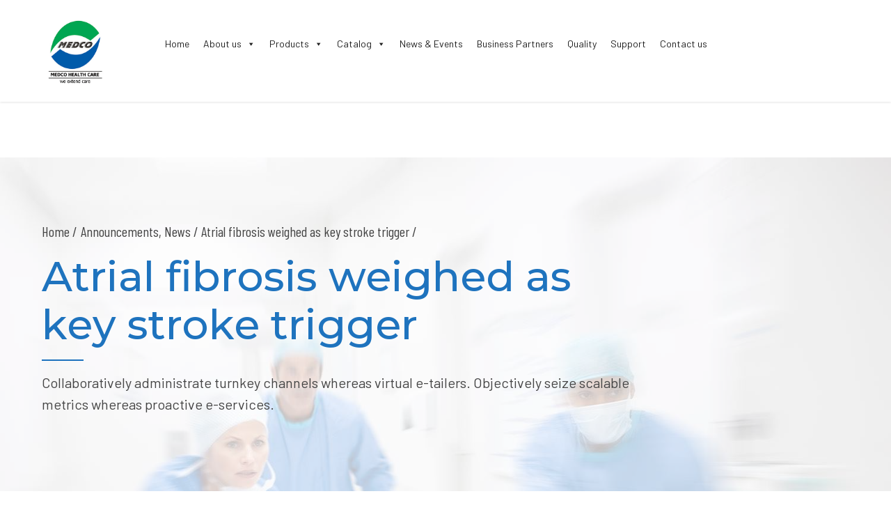

--- FILE ---
content_type: text/html; charset=UTF-8
request_url: https://medco.pk/atrial-fibrosis-weighed-as-key-stroke-trigger/
body_size: 21081
content:
<!DOCTYPE html>
<html lang="en-US" data-bt-theme="Medicare 1.6.5">
<head>
	<meta name="keywords" content="Medical Equipment Company, Medical Equipment Company in Pakistan, pharmaceutical company, ">
<meta name="description" content="Medco is a medical equipment company deal in all kinds of x-ray machines (digital x-ray, high frequency units, mobile x-ray, surgical c-arm, drs system, digital flat panel detectors, fluoroscopy system etc.">   
	<meta name="google-site-verification" content="RpH1XBejqjyLymMGr7ZCTsTDyskYnQcCLPV11fECebA" />
	<meta property="twitter:card" content="summary"><meta property="og:title" content="Atrial fibrosis weighed as key stroke trigger" /><meta property="og:type" content="article" /><meta property="og:url" content="https://medco.pk/atrial-fibrosis-weighed-as-key-stroke-trigger/" />		<meta charset="UTF-8">
		<meta name="viewport" content="width=device-width, initial-scale=1, maximum-scale=1, user-scalable=no">
		<meta name="mobile-web-app-capable" content="yes">
		<meta name="apple-mobile-web-app-capable" content="yes"><meta name='robots' content='index, follow, max-video-preview:-1, max-snippet:-1, max-image-preview:large' />

	<!-- This site is optimized with the Yoast SEO plugin v20.0 - https://yoast.com/wordpress/plugins/seo/ -->
	<title>Atrial fibrosis weighed as key stroke trigger - Medco Health Care</title>
	<link rel="canonical" href="https://medco.pk/atrial-fibrosis-weighed-as-key-stroke-trigger/" />
	<meta property="og:locale" content="en_US" />
	<meta property="og:type" content="article" />
	<meta property="og:title" content="Atrial fibrosis weighed as key stroke trigger - Medco Health Care" />
	<meta property="og:description" content="Collaboratively administrate turnkey channels whereas virtual e-tailers. Objectively seize scalable metrics whereas proactive e-services." />
	<meta property="og:url" content="https://medco.pk/atrial-fibrosis-weighed-as-key-stroke-trigger/" />
	<meta property="og:site_name" content="Medco Health Care" />
	<meta property="article:published_time" content="2018-01-15T10:30:44+00:00" />
	<meta property="og:image" content="https://medco.pk/wp-content/uploads/2018/02/img-blog-post-07-1.jpg" />
	<meta property="og:image:width" content="1500" />
	<meta property="og:image:height" content="1000" />
	<meta property="og:image:type" content="image/jpeg" />
	<meta name="twitter:card" content="summary_large_image" />
	<meta name="twitter:label1" content="Written by" />
	<meta name="twitter:data1" content="" />
	<meta name="twitter:label2" content="Est. reading time" />
	<meta name="twitter:data2" content="1 minute" />
	<script type="application/ld+json" class="yoast-schema-graph">{"@context":"https://schema.org","@graph":[{"@type":"WebPage","@id":"https://medco.pk/atrial-fibrosis-weighed-as-key-stroke-trigger/","url":"https://medco.pk/atrial-fibrosis-weighed-as-key-stroke-trigger/","name":"Atrial fibrosis weighed as key stroke trigger - Medco Health Care","isPartOf":{"@id":"https://medco.pk/#website"},"primaryImageOfPage":{"@id":"https://medco.pk/atrial-fibrosis-weighed-as-key-stroke-trigger/#primaryimage"},"image":{"@id":"https://medco.pk/atrial-fibrosis-weighed-as-key-stroke-trigger/#primaryimage"},"thumbnailUrl":"https://medco.pk/wp-content/uploads/2018/02/img-blog-post-07-1.jpg","datePublished":"2018-01-15T10:30:44+00:00","dateModified":"2018-01-15T10:30:44+00:00","author":{"@id":""},"breadcrumb":{"@id":"https://medco.pk/atrial-fibrosis-weighed-as-key-stroke-trigger/#breadcrumb"},"inLanguage":"en-US","potentialAction":[{"@type":"ReadAction","target":["https://medco.pk/atrial-fibrosis-weighed-as-key-stroke-trigger/"]}]},{"@type":"ImageObject","inLanguage":"en-US","@id":"https://medco.pk/atrial-fibrosis-weighed-as-key-stroke-trigger/#primaryimage","url":"https://medco.pk/wp-content/uploads/2018/02/img-blog-post-07-1.jpg","contentUrl":"https://medco.pk/wp-content/uploads/2018/02/img-blog-post-07-1.jpg","width":1500,"height":1000,"caption":""},{"@type":"BreadcrumbList","@id":"https://medco.pk/atrial-fibrosis-weighed-as-key-stroke-trigger/#breadcrumb","itemListElement":[{"@type":"ListItem","position":1,"name":"Home","item":"https://medco.pk/"},{"@type":"ListItem","position":2,"name":"Atrial fibrosis weighed as key stroke trigger"}]},{"@type":"WebSite","@id":"https://medco.pk/#website","url":"https://medco.pk/","name":"Medco Health Care","description":"Medco Health Care","potentialAction":[{"@type":"SearchAction","target":{"@type":"EntryPoint","urlTemplate":"https://medco.pk/?s={search_term_string}"},"query-input":"required name=search_term_string"}],"inLanguage":"en-US"},{"@type":"Person","@id":"","url":"https://medco.pk/author/"}]}</script>
	<!-- / Yoast SEO plugin. -->


<link rel='dns-prefetch' href='//fonts.googleapis.com' />
<link rel='dns-prefetch' href='//s.w.org' />
<link rel="alternate" type="application/rss+xml" title="Medco Health Care &raquo; Feed" href="https://medco.pk/feed/" />
<link rel="alternate" type="application/rss+xml" title="Medco Health Care &raquo; Comments Feed" href="https://medco.pk/comments/feed/" />
<link rel="alternate" type="application/rss+xml" title="Medco Health Care &raquo; Atrial fibrosis weighed as key stroke trigger Comments Feed" href="https://medco.pk/atrial-fibrosis-weighed-as-key-stroke-trigger/feed/" />
<script type="text/javascript">
window._wpemojiSettings = {"baseUrl":"https:\/\/s.w.org\/images\/core\/emoji\/14.0.0\/72x72\/","ext":".png","svgUrl":"https:\/\/s.w.org\/images\/core\/emoji\/14.0.0\/svg\/","svgExt":".svg","source":{"concatemoji":"https:\/\/medco.pk\/wp-includes\/js\/wp-emoji-release.min.js?ver=6.0.11"}};
/*! This file is auto-generated */
!function(e,a,t){var n,r,o,i=a.createElement("canvas"),p=i.getContext&&i.getContext("2d");function s(e,t){var a=String.fromCharCode,e=(p.clearRect(0,0,i.width,i.height),p.fillText(a.apply(this,e),0,0),i.toDataURL());return p.clearRect(0,0,i.width,i.height),p.fillText(a.apply(this,t),0,0),e===i.toDataURL()}function c(e){var t=a.createElement("script");t.src=e,t.defer=t.type="text/javascript",a.getElementsByTagName("head")[0].appendChild(t)}for(o=Array("flag","emoji"),t.supports={everything:!0,everythingExceptFlag:!0},r=0;r<o.length;r++)t.supports[o[r]]=function(e){if(!p||!p.fillText)return!1;switch(p.textBaseline="top",p.font="600 32px Arial",e){case"flag":return s([127987,65039,8205,9895,65039],[127987,65039,8203,9895,65039])?!1:!s([55356,56826,55356,56819],[55356,56826,8203,55356,56819])&&!s([55356,57332,56128,56423,56128,56418,56128,56421,56128,56430,56128,56423,56128,56447],[55356,57332,8203,56128,56423,8203,56128,56418,8203,56128,56421,8203,56128,56430,8203,56128,56423,8203,56128,56447]);case"emoji":return!s([129777,127995,8205,129778,127999],[129777,127995,8203,129778,127999])}return!1}(o[r]),t.supports.everything=t.supports.everything&&t.supports[o[r]],"flag"!==o[r]&&(t.supports.everythingExceptFlag=t.supports.everythingExceptFlag&&t.supports[o[r]]);t.supports.everythingExceptFlag=t.supports.everythingExceptFlag&&!t.supports.flag,t.DOMReady=!1,t.readyCallback=function(){t.DOMReady=!0},t.supports.everything||(n=function(){t.readyCallback()},a.addEventListener?(a.addEventListener("DOMContentLoaded",n,!1),e.addEventListener("load",n,!1)):(e.attachEvent("onload",n),a.attachEvent("onreadystatechange",function(){"complete"===a.readyState&&t.readyCallback()})),(e=t.source||{}).concatemoji?c(e.concatemoji):e.wpemoji&&e.twemoji&&(c(e.twemoji),c(e.wpemoji)))}(window,document,window._wpemojiSettings);
</script>
<style type="text/css">
img.wp-smiley,
img.emoji {
	display: inline !important;
	border: none !important;
	box-shadow: none !important;
	height: 1em !important;
	width: 1em !important;
	margin: 0 0.07em !important;
	vertical-align: -0.1em !important;
	background: none !important;
	padding: 0 !important;
}
</style>
	<link rel='stylesheet' id='wp-block-library-css'  href='https://medco.pk/wp-includes/css/dist/block-library/style.min.css?ver=6.0.11' type='text/css' media='all' />
<link rel='stylesheet' id='wc-block-style-css'  href='https://medco.pk/wp-content/plugins/woocommerce/packages/woocommerce-blocks/build/style.css?ver=2.5.14' type='text/css' media='all' />
<style id='global-styles-inline-css' type='text/css'>
body{--wp--preset--color--black: #000000;--wp--preset--color--cyan-bluish-gray: #abb8c3;--wp--preset--color--white: #ffffff;--wp--preset--color--pale-pink: #f78da7;--wp--preset--color--vivid-red: #cf2e2e;--wp--preset--color--luminous-vivid-orange: #ff6900;--wp--preset--color--luminous-vivid-amber: #fcb900;--wp--preset--color--light-green-cyan: #7bdcb5;--wp--preset--color--vivid-green-cyan: #00d084;--wp--preset--color--pale-cyan-blue: #8ed1fc;--wp--preset--color--vivid-cyan-blue: #0693e3;--wp--preset--color--vivid-purple: #9b51e0;--wp--preset--gradient--vivid-cyan-blue-to-vivid-purple: linear-gradient(135deg,rgba(6,147,227,1) 0%,rgb(155,81,224) 100%);--wp--preset--gradient--light-green-cyan-to-vivid-green-cyan: linear-gradient(135deg,rgb(122,220,180) 0%,rgb(0,208,130) 100%);--wp--preset--gradient--luminous-vivid-amber-to-luminous-vivid-orange: linear-gradient(135deg,rgba(252,185,0,1) 0%,rgba(255,105,0,1) 100%);--wp--preset--gradient--luminous-vivid-orange-to-vivid-red: linear-gradient(135deg,rgba(255,105,0,1) 0%,rgb(207,46,46) 100%);--wp--preset--gradient--very-light-gray-to-cyan-bluish-gray: linear-gradient(135deg,rgb(238,238,238) 0%,rgb(169,184,195) 100%);--wp--preset--gradient--cool-to-warm-spectrum: linear-gradient(135deg,rgb(74,234,220) 0%,rgb(151,120,209) 20%,rgb(207,42,186) 40%,rgb(238,44,130) 60%,rgb(251,105,98) 80%,rgb(254,248,76) 100%);--wp--preset--gradient--blush-light-purple: linear-gradient(135deg,rgb(255,206,236) 0%,rgb(152,150,240) 100%);--wp--preset--gradient--blush-bordeaux: linear-gradient(135deg,rgb(254,205,165) 0%,rgb(254,45,45) 50%,rgb(107,0,62) 100%);--wp--preset--gradient--luminous-dusk: linear-gradient(135deg,rgb(255,203,112) 0%,rgb(199,81,192) 50%,rgb(65,88,208) 100%);--wp--preset--gradient--pale-ocean: linear-gradient(135deg,rgb(255,245,203) 0%,rgb(182,227,212) 50%,rgb(51,167,181) 100%);--wp--preset--gradient--electric-grass: linear-gradient(135deg,rgb(202,248,128) 0%,rgb(113,206,126) 100%);--wp--preset--gradient--midnight: linear-gradient(135deg,rgb(2,3,129) 0%,rgb(40,116,252) 100%);--wp--preset--duotone--dark-grayscale: url('#wp-duotone-dark-grayscale');--wp--preset--duotone--grayscale: url('#wp-duotone-grayscale');--wp--preset--duotone--purple-yellow: url('#wp-duotone-purple-yellow');--wp--preset--duotone--blue-red: url('#wp-duotone-blue-red');--wp--preset--duotone--midnight: url('#wp-duotone-midnight');--wp--preset--duotone--magenta-yellow: url('#wp-duotone-magenta-yellow');--wp--preset--duotone--purple-green: url('#wp-duotone-purple-green');--wp--preset--duotone--blue-orange: url('#wp-duotone-blue-orange');--wp--preset--font-size--small: 13px;--wp--preset--font-size--medium: 20px;--wp--preset--font-size--large: 36px;--wp--preset--font-size--x-large: 42px;}.has-black-color{color: var(--wp--preset--color--black) !important;}.has-cyan-bluish-gray-color{color: var(--wp--preset--color--cyan-bluish-gray) !important;}.has-white-color{color: var(--wp--preset--color--white) !important;}.has-pale-pink-color{color: var(--wp--preset--color--pale-pink) !important;}.has-vivid-red-color{color: var(--wp--preset--color--vivid-red) !important;}.has-luminous-vivid-orange-color{color: var(--wp--preset--color--luminous-vivid-orange) !important;}.has-luminous-vivid-amber-color{color: var(--wp--preset--color--luminous-vivid-amber) !important;}.has-light-green-cyan-color{color: var(--wp--preset--color--light-green-cyan) !important;}.has-vivid-green-cyan-color{color: var(--wp--preset--color--vivid-green-cyan) !important;}.has-pale-cyan-blue-color{color: var(--wp--preset--color--pale-cyan-blue) !important;}.has-vivid-cyan-blue-color{color: var(--wp--preset--color--vivid-cyan-blue) !important;}.has-vivid-purple-color{color: var(--wp--preset--color--vivid-purple) !important;}.has-black-background-color{background-color: var(--wp--preset--color--black) !important;}.has-cyan-bluish-gray-background-color{background-color: var(--wp--preset--color--cyan-bluish-gray) !important;}.has-white-background-color{background-color: var(--wp--preset--color--white) !important;}.has-pale-pink-background-color{background-color: var(--wp--preset--color--pale-pink) !important;}.has-vivid-red-background-color{background-color: var(--wp--preset--color--vivid-red) !important;}.has-luminous-vivid-orange-background-color{background-color: var(--wp--preset--color--luminous-vivid-orange) !important;}.has-luminous-vivid-amber-background-color{background-color: var(--wp--preset--color--luminous-vivid-amber) !important;}.has-light-green-cyan-background-color{background-color: var(--wp--preset--color--light-green-cyan) !important;}.has-vivid-green-cyan-background-color{background-color: var(--wp--preset--color--vivid-green-cyan) !important;}.has-pale-cyan-blue-background-color{background-color: var(--wp--preset--color--pale-cyan-blue) !important;}.has-vivid-cyan-blue-background-color{background-color: var(--wp--preset--color--vivid-cyan-blue) !important;}.has-vivid-purple-background-color{background-color: var(--wp--preset--color--vivid-purple) !important;}.has-black-border-color{border-color: var(--wp--preset--color--black) !important;}.has-cyan-bluish-gray-border-color{border-color: var(--wp--preset--color--cyan-bluish-gray) !important;}.has-white-border-color{border-color: var(--wp--preset--color--white) !important;}.has-pale-pink-border-color{border-color: var(--wp--preset--color--pale-pink) !important;}.has-vivid-red-border-color{border-color: var(--wp--preset--color--vivid-red) !important;}.has-luminous-vivid-orange-border-color{border-color: var(--wp--preset--color--luminous-vivid-orange) !important;}.has-luminous-vivid-amber-border-color{border-color: var(--wp--preset--color--luminous-vivid-amber) !important;}.has-light-green-cyan-border-color{border-color: var(--wp--preset--color--light-green-cyan) !important;}.has-vivid-green-cyan-border-color{border-color: var(--wp--preset--color--vivid-green-cyan) !important;}.has-pale-cyan-blue-border-color{border-color: var(--wp--preset--color--pale-cyan-blue) !important;}.has-vivid-cyan-blue-border-color{border-color: var(--wp--preset--color--vivid-cyan-blue) !important;}.has-vivid-purple-border-color{border-color: var(--wp--preset--color--vivid-purple) !important;}.has-vivid-cyan-blue-to-vivid-purple-gradient-background{background: var(--wp--preset--gradient--vivid-cyan-blue-to-vivid-purple) !important;}.has-light-green-cyan-to-vivid-green-cyan-gradient-background{background: var(--wp--preset--gradient--light-green-cyan-to-vivid-green-cyan) !important;}.has-luminous-vivid-amber-to-luminous-vivid-orange-gradient-background{background: var(--wp--preset--gradient--luminous-vivid-amber-to-luminous-vivid-orange) !important;}.has-luminous-vivid-orange-to-vivid-red-gradient-background{background: var(--wp--preset--gradient--luminous-vivid-orange-to-vivid-red) !important;}.has-very-light-gray-to-cyan-bluish-gray-gradient-background{background: var(--wp--preset--gradient--very-light-gray-to-cyan-bluish-gray) !important;}.has-cool-to-warm-spectrum-gradient-background{background: var(--wp--preset--gradient--cool-to-warm-spectrum) !important;}.has-blush-light-purple-gradient-background{background: var(--wp--preset--gradient--blush-light-purple) !important;}.has-blush-bordeaux-gradient-background{background: var(--wp--preset--gradient--blush-bordeaux) !important;}.has-luminous-dusk-gradient-background{background: var(--wp--preset--gradient--luminous-dusk) !important;}.has-pale-ocean-gradient-background{background: var(--wp--preset--gradient--pale-ocean) !important;}.has-electric-grass-gradient-background{background: var(--wp--preset--gradient--electric-grass) !important;}.has-midnight-gradient-background{background: var(--wp--preset--gradient--midnight) !important;}.has-small-font-size{font-size: var(--wp--preset--font-size--small) !important;}.has-medium-font-size{font-size: var(--wp--preset--font-size--medium) !important;}.has-large-font-size{font-size: var(--wp--preset--font-size--large) !important;}.has-x-large-font-size{font-size: var(--wp--preset--font-size--x-large) !important;}
</style>
<link rel='stylesheet' id='contact-form-7-css'  href='https://medco.pk/wp-content/plugins/contact-form-7/includes/css/styles.css?ver=5.7.2' type='text/css' media='all' />
<link rel='stylesheet' id='foobox-free-min-css'  href='https://medco.pk/wp-content/plugins/foobox-image-lightbox/free/css/foobox.free.min.css?ver=2.7.17' type='text/css' media='all' />
<link rel='stylesheet' id='mptt-style-css'  href='https://medco.pk/wp-content/plugins/mp-timetable/media/css/style.css?ver=2.4.7' type='text/css' media='all' />
<link rel='stylesheet' id='rs-plugin-settings-css'  href='https://medco.pk/wp-content/plugins/revslider/public/assets/css/settings.css?ver=5.4.8.1' type='text/css' media='all' />
<style id='rs-plugin-settings-inline-css' type='text/css'>
#rs-demo-id {}
</style>
<style id='woocommerce-inline-inline-css' type='text/css'>
.woocommerce form .form-row .required { visibility: visible; }
</style>
<link rel='stylesheet' id='megamenu-css'  href='https://medco.pk/wp-content/uploads/maxmegamenu/style.css?ver=4dada7' type='text/css' media='all' />
<link rel='stylesheet' id='dashicons-css'  href='https://medco.pk/wp-includes/css/dashicons.min.css?ver=6.0.11' type='text/css' media='all' />
<link rel='stylesheet' id='medicare-style-css'  href='https://medco.pk/wp-content/themes/medicare/style.css?ver=6.0.11' type='text/css' media='screen' />
<style id='medicare-style-inline-css' type='text/css'>
a:hover{ color: #1e73be;} select, input{font-family: Barlow;} body{font-family: Barlow;} h1, h2, h3, h4, h5, h6{ font-family: Montserrat;} a:hover{color: #1e73be;} .btLoader{ border-right: 2px solid #1e73be;} .btBreadCrumbs{ font-family: Barlow Condensed;} .btPageHeadline header .dash .headline:after{ background: #1e73be;} .btAccentColorBackground{background-color: #1e73be !important;} .btAleternateColorBackground{background-color: #6fad35 !important;} .topTools .btIconWidgetIcon:hover .btIco .btIcoHolder em, .btIconWidget .btIconWidgetIcon:hover .btIco .btIcoHolder em{color: #1e73be !important;} .menuPort{font-family: Barlow;} .menuPort nav ul li a:hover{color: #1e73be !important;} .menuPort nav > ul > li.menu-item-has-children > a:before{ border-bottom: 6px solid #1e73be;} .btMenuHorizontal .menuPort nav > ul > li.current-menu-ancestor > a, .btMenuHorizontal .menuPort nav > ul > li.current-menu-item > a{-webkit-box-shadow: 0 -3px 0 0 #1e73be inset; box-shadow: 0 -3px 0 0 #1e73be inset;} .btMenuHorizontal .menuPort nav > ul > li > ul li.current-menu-ancestor > a, .btMenuHorizontal .menuPort nav > ul > li > ul li.current-menu-item > a{color: #1e73be !important;} .btMenuVertical nav li.current-menu-ancestor > a, .btMenuVertical nav li.current-menu-item > a{color: #1e73be !important;} .subToggler:before{ color: #1e73be;} body.btMenuHorizontal .menuPort ul ul li:first-child > a{border-top: 3px solid #1e73be;} body.btMenuHorizontal .menuPort > nav > ul > li.btMenuWideDropdown > ul > li > a, body.btMenuHorizontal .menuPort > nav > ul > li.btMenuWideDropdown > ul > li:first-child > a{border-top: 3px solid #1e73be;} .btVerticalMenuTrigger:hover .btIco:before, .btVerticalMenuTrigger:hover .btIco:after{border-top-color: #1e73be;} .btVerticalMenuTrigger:hover .btIco .btIcoHolder:after{border-top-color: #1e73be;} @media (min-width: 1200px){.btMenuVerticalOn .btVerticalMenuTrigger .btIco a:before{color: #1e73be !important;} }.topBar .widget_search button:hover:before, .topBarInMenu .widget_search button:hover:before{color: #1e73be;} .btDarkSkin .topBar .widget_search button:hover:before, .btDarkSkin .topBarInMenu .widget_search button:hover:before, .btLightSkin .btDarkSkin .topBar .widget_search button:hover:before, .btLightSkin .btDarkSkin .topBarInMenu .widget_search button:hover:before{color: #1e73be;} .btLightSkin button:hover:before, .btDarkSkin .btLightSkin button:hover:before{color: #1e73be;} .topBarInLogoAreaCell{border: 0 solid #1e73be;} .topBarInLogoAreaCell .btSpecialHeaderIcon .btIconWidgetIcon .btIco .btIcoHolder:before, .topBarInLogoAreaCell .btSpecialHeaderIcon .btIconWidgetIcon .btIco .btIcoHolder:after{color: #6fad35;} .topTools.btTopToolsLeft .btIco .btIcoHolder{background-color: #1e73be;} .topTools.btTopToolsLeft .btIco .btIcoHolder:hover{background-color: #6fad35;} .topTools.btTopToolsLeft .btSpecialHeaderIcon .btIco .btIcoHolder{background-color: #6fad35;} .topTools.btTopToolsLeft .btSpecialHeaderIcon .btIco .btIcoHolder:hover{background-color: #1e73be;} .infoToggler:before{background-color: #1e73be; border: 1px solid #1e73be;} .infoToggler:after{ color: #1e73be; border: 1px solid #1e73be;} .infoToggler.on:after{ background-color: #1e73be;} .infoToggler.on:before{ color: #1e73be;} .btSiteFooter .menu li.btPageTop a:after{ color: #6fad35;} .btSiteFooter .menu a:hover{color: #1e73be;} .btCustomMenu ul li a:hover{color: #1e73be;} .btCustomMenu ul li.btPageTop a:after{ color: #6fad35;} .btInlineFooterMenu.btCustomMenu ul li > a{ color: #1e73be;} .btFooterWrap.btDarkSkin .btBox h4 .headline a:hover, .btFooterWrap.btLightSkin .btBox h4 .headline a:hover{color: #1e73be;} #boldSiteFooterWidgetsRow .btSpecialHeaderIcon .btIconWidgetIcon .btIco .btIcoHolder:before, #boldSiteFooterWidgetsRow .btSpecialHeaderIcon .btIconWidgetIcon .btIco .btIcoHolder:after{color: #6fad35;} .sticky .headline{color: #1e73be;} .headline a{color: #1e73be;} .single-portfolio h1, .single-post h1, .single-portfolio h2, .single-post h2{ color: #1e73be;} .portfolioItem dt, .btPortfolioSingleItemColumns dt{color: #1e73be;} .btArticleListItem.btBlogColumnView .btArticleListBodyAuthor a, .btPostSingleItemColumns .btArticleListBodyAuthor a{color: #1e73be !important;} .commentTxt p.edit-link a:hover, .commentTxt p.reply a:hover{color: #1e73be;} .btBox > h4{ font-family: Barlow Condensed;} .btBox > h4:after{ background-color: #1e73be;} .btBox ul li a:hover{color: #1e73be;} .btBox.widget_calendar table caption{background: #1e73be; font-family: Montserrat;} .btBox.widget_archive ul li a:hover, .btBox.widget_categories ul li a:hover, .btCustomMenu ul li a:hover{border-bottom: 1px solid #1e73be;} .btDarkSkin .btBox.widget_archive ul li a:hover, .btLightSkin .btDarkSkin .btBox.widget_archive ul li a:hover, .btDarkSkin .btBox.widget_categories ul li a:hover, .btLightSkin .btDarkSkin .btBox.widget_categories ul li a:hover{border-bottom: 1px solid #1e73be;} .btBox.widget_rss li a.rsswidget{font-family: Montserrat;} .btBox.widget_rss li cite:before{ color: #1e73be;} .btBox .btSearch button, .btBox .btSearch input[type=submit], form.woocommerce-product-search button, form.woocommerce-product-search input[type=submit]{ background: #1e73be;} .btBox .btSearch button:hover, form.woocommerce-product-search button:hover{background: #144b7c;} form.wpcf7-form input[type="text"], form.wpcf7-form input[type="password"], form.wpcf7-form input[type="email"], form.wpcf7-form input[type="date"], form.wpcf7-form textarea, form.wpcf7-form .fancy-select .trigger{ font-family: Barlow;} form.wpcf7-form input[type="text"]:focus, form.wpcf7-form input[type="password"]:focus, form.wpcf7-form input[type="email"]:focus, form.wpcf7-form input[type="date"]:focus, form.wpcf7-form textarea:focus, form.wpcf7-form .fancy-select .trigger.open{-webkit-box-shadow: 0 0 0 2px #1e73be inset; box-shadow: 0 0 0 2px #1e73be inset;} form.wpcf7-form p span.required:after, form.wpcf7-form p span.bt_bb_required:after{ color: #1e73be !important;} form.wpcf7-form .wpcf7-submit{ background-color: #1e73be;} form.wpcf7-form .wpcf7-submit:hover{background: #497223;} .fancy-select ul.options > li:hover{color: #1e73be;} .btBox .tagcloud a, .btTags ul a{ background: #1e73be;} .btBox .tagcloud a:hover, .btTags ul a:hover{background: #144b7c;} .recentTweets small:before{ color: #1e73be;} .btContentHolder blockquote{ font-family: Barlow;} .btContentHolder table tr th, .btContentHolder table thead tr th{background: #1e73be;} .post-password-form input[type="submit"]{ background: #1e73be; font-family: Montserrat;} .btPagination .paging a:hover:after{background: #1e73be;} .articleSideGutter a{color: #1e73be;} .comment-respond .btnOutline button[type="submit"]{font-family: Montserrat;} a#cancel-comment-reply-link{ font-family: Barlow;} a#cancel-comment-reply-link:hover{color: #1e73be;} span.btHighlight{ background-color: #1e73be;} a.btContinueReading{background: #1e73be;} a.btContinueReading:hover{background: #144b7c;} .btIco .btIcoHolder:before, .btIco .btIcoHolder:after{color: #1e73be;} .btDarkSkin .btTopToolsRight .btIconWidget:hover .btIco .btIcoHolder:before, .btDarkSkin .btTopToolsRight .btIconWidget:hover .btIco .btIcoHolder:after, .btLightSkin .btDarkSkin .btTopToolsRight .btIconWidget:hover .btIco .btIcoHolder:before, .btLightSkin .btDarkSkin .btTopToolsRight .btIconWidget:hover .btIco .btIcoHolder:after{color: #1e73be;} .btLightSkin .btTopToolsRight .btIconWidget:hover .btIco .btIcoHolder:before, .btLightSkin .btTopToolsRight .btIconWidget:hover .btIco .btIcoHolder:after, .btDarkSkin .btLightSkin .btTopToolsRight .btIconWidget:hover .btIco .btIcoHolder:before, .btDarkSkin .btLightSkin .btTopToolsRight .btIconWidget:hover .btIco .btIcoHolder:after{color: #1e73be;} .btIco.btIcoWhiteType .btIcoHolder em{ color: #1e73be;} .btIco.btIcoFilledType.btIcoAccentColor .btIcoHolder em, .btIco.btIcoOutlineType.btIcoAccentColor:hover .btIcoHolder em{-webkit-box-shadow: 0 0 0 1em #1e73be inset; box-shadow: 0 0 0 1em #1e73be inset;} .btIco.btIcoFilledType.btIcoAccentColor:hover .btIcoHolder em, .btIco.btIcoOutlineType.btIcoAccentColor .btIcoHolder em{-webkit-box-shadow: 0 0 0 1px #1e73be inset; box-shadow: 0 0 0 1px #1e73be inset;} .btIco.btIcoFilledType.btIcoAccentColor:hover .btIcoHolder:before, .btIco.btIcoFilledType.btIcoAccentColor:hover .btIcoHolder:after, .btIco.btIcoOutlineType.btIcoAccentColor .btIcoHolder:before, .btIco.btIcoOutlineType.btIcoAccentColor .btIcoHolder:after{color: #1e73be;} .btIco.btIcoFilledType.btIcoAccentColor.btIcoBigSize:hover .btIcoHolder em, .btIco.btIcoOutlineType.btIcoAccentColor.btIcoBigSize .btIcoHolder em{-webkit-box-shadow: 0 0 0 2px #1e73be inset; box-shadow: 0 0 0 2px #1e73be inset;} .btIco.btIcoFilledType.btIcoAlterColor .btIcoHolder em, .btIco.btIcoOutlineType.btIcoAlterColor:hover .btIcoHolder em{-webkit-box-shadow: 0 0 0 1em #6fad35 inset; box-shadow: 0 0 0 1em #6fad35 inset;} .btIco.btIcoFilledType.btIcoAlterColor:hover .btIcoHolder em, .btIco.btIcoOutlineType.btIcoAlterColor .btIcoHolder em{-webkit-box-shadow: 0 0 0 1px #6fad35 inset; box-shadow: 0 0 0 1px #6fad35 inset;} .btIco.btIcoFilledType.btIcoAlterColor:hover .btIcoHolder:before, .btIco.btIcoFilledType.btIcoAlterColor:hover .btIcoHolder:after, .btIco.btIcoOutlineType.btIcoAlterColor .btIcoHolder:before, .btIco.btIcoOutlineType.btIcoAlterColor .btIcoHolder:after{color: #6fad35;} .btIco.btIcoFilledType.btIcoAlterColor.btIcoBigSize:hover .btIcoHolder em, .btIco.btIcoOutlineType.btIcoAlterColor.btIcoBigSize .btIcoHolder em{-webkit-box-shadow: 0 0 0 2px #6fad35 inset; box-shadow: 0 0 0 2px #6fad35 inset;} .btLightSkin .btIco.btIcoDefaultType.btIcoAccentColor .btIcoHolder:before, .btLightSkin .btIco.btIcoDefaultType.btIcoAccentColor .btIcoHolder:after, .btLightSkin .btIco.btIcoDefaultType.btIcoDefaultColor:hover .btIcoHolder:before, .btLightSkin .btIco.btIcoDefaultType.btIcoDefaultColor:hover .btIcoHolder:after, .btDarkSkin .btLightSkin .btIco.btIcoDefaultType.btIcoAccentColor .btIcoHolder:before, .btDarkSkin .btLightSkin .btIco.btIcoDefaultType.btIcoAccentColor .btIcoHolder:after, .btDarkSkin .btLightSkin .btIco.btIcoDefaultType.btIcoDefaultColor:hover .btIcoHolder:before, .btDarkSkin .btLightSkin .btIco.btIcoDefaultType.btIcoDefaultColor:hover .btIcoHolder:after, .btDarkSkin .btIco.btIcoDefaultType.btIcoAccentColor .btIcoHolder:before, .btDarkSkin .btIco.btIcoDefaultType.btIcoAccentColor .btIcoHolder:after, .btDarkSkin .btIco.btIcoDefaultType.btIcoDefaultColor:hover .btIcoHolder:before, .btDarkSkin .btIco.btIcoDefaultType.btIcoDefaultColor:hover .btIcoHolder:after, .btLightSkin .btDarkSkin .btIco.btIcoDefaultType.btIcoAccentColor .btIcoHolder:before, .btLightSkin .btDarkSkin .btIco.btIcoDefaultType.btIcoAccentColor .btIcoHolder:after, .btLightSkin .btDarkSkin .btIco.btIcoDefaultType.btIcoDefaultColor:hover .btIcoHolder:before, .btLightSkin .btDarkSkin .btIco.btIcoDefaultType.btIcoDefaultColor:hover .btIcoHolder:after{color: #1e73be;} .btLightSkin .btIco.btIcoDefaultType.btIcoAlterColor .btIcoHolder:before, .btLightSkin .btIco.btIcoDefaultType.btIcoAlterColor .btIcoHolder:after, .btLightSkin .btIco.btIcoDefaultType.btIcoDefaultColor:hover .btIcoHolder:before, .btLightSkin .btIco.btIcoDefaultType.btIcoDefaultColor:hover .btIcoHolder:after, .btDarkSkin .btLightSkin .btIco.btIcoDefaultType.btIcoAlterColor .btIcoHolder:before, .btDarkSkin .btLightSkin .btIco.btIcoDefaultType.btIcoAlterColor .btIcoHolder:after, .btDarkSkin .btLightSkin .btIco.btIcoDefaultType.btIcoDefaultColor:hover .btIcoHolder:before, .btDarkSkin .btLightSkin .btIco.btIcoDefaultType.btIcoDefaultColor:hover .btIcoHolder:after, .btDarkSkin .btIco.btIcoDefaultType.btIcoAlterColor .btIcoHolder:before, .btDarkSkin .btIco.btIcoDefaultType.btIcoAlterColor .btIcoHolder:after, .btDarkSkin .btIco.btIcoDefaultType.btIcoDefaultColor:hover .btIcoHolder:before, .btDarkSkin .btIco.btIcoDefaultType.btIcoDefaultColor:hover .btIcoHolder:after, .btLightSkin .btDarkSkin .btIco.btIcoDefaultType.btIcoAlterColor .btIcoHolder:before, .btLightSkin .btDarkSkin .btIco.btIcoDefaultType.btIcoAlterColor .btIcoHolder:after, .btLightSkin .btDarkSkin .btIco.btIcoDefaultType.btIcoDefaultColor:hover .btIcoHolder:before, .btLightSkin .btDarkSkin .btIco.btIcoDefaultType.btIcoDefaultColor:hover .btIcoHolder:after{color: #6fad35;} .btAccentColorBackground .btIco.btIcoDefaultType.btIcoDefaultColor:hover .btIcoHolder:before, .btAccentColorBackground .btIco.btIcoDefaultType.btIcoDefaultColor:hover .btIcoHolder:after{color: #6fad35 !important;} .btIcoAccentColor span{color: #1e73be;} .btIcoAlterColor span{color: #6fad35;} .btIcoDefaultColor:hover span{color: #1e73be;} .btCircleIcon.btAccentColorCircle.btFilledCircle, .btCircleIcon.btAccentColorCircle.btFilledCircle:hover{border-color: #1e73be; background-color: #1e73be;} .btCircleIcon.btAccentColorCircle.btHollowCircle, .btCircleIcon.btAccentColorCircle.btHollowCircle:hover{border-color: #1e73be; color: #1e73be;} .btCircleIcon.btAlternateColorCircle.btFilledCircle, .btCircleIcon.btAlternateColorCircle.btFilledCircle:hover{border-color: #6fad35; background-color: #6fad35;} .btCircleIcon.btAlternateColorCircle.btHollowCircle, .btCircleIcon.btAlternateColorCircle.btHollowCircle:hover{border-color: #6fad35; color: #6fad35;} .btnFilledStyle.btnAccentColor, .btnOutlineStyle.btnAccentColor:hover{background-color: #1e73be; border: 2px solid #1e73be;} .btnFilledStyle.btnAlternateColor, .btnOutlineStyle.btnAlternateColor:hover{background-color: #6fad35; border: 2px solid #6fad35;} .btnFilledStyle.btnAccentColor:hover{background-color: #144b7c; border: 2px solid #144b7c;} .btnFilledStyle.btnAlternateColor:hover{background-color: #497223; border: 2px solid #497223;} .btnOutlineStyle.btnAccentColor{ border: 2px solid #1e73be; color: #1e73be;} .btnOutlineStyle.btnAccentColor span, .btnOutlineStyle.btnAccentColor span:before, .btnOutlineStyle.btnAccentColor a, .btnOutlineStyle.btnAccentColor .btIco a:before, .btnOutlineStyle.btnAccentColor button{color: #1e73be !important;} .btnOutlineStyle.btnAlternateColor{ border: 2px solid #6fad35; color: #6fad35;} .btnOutlineStyle.btnAlternateColor span, .btnOutlineStyle.btnAlternateColor span:before, .btnOutlineStyle.btnAlternateColor a, .btnOutlineStyle.btnAlternateColor .btIco a:before, .btnOutlineStyle.btnAlternateColor button{color: #6fad35 !important;} .btnBorderlessStyle.btnAccentColor span, .btnBorderlessStyle.btnNormalColor:hover span, .btnBorderlessStyle.btnAccentColor span:before, .btnBorderlessStyle.btnNormalColor:hover span:before, .btnBorderlessStyle.btnAccentColor a, .btnBorderlessStyle.btnNormalColor:hover a, .btnBorderlessStyle.btnAccentColor .btIco a:before, .btnBorderlessStyle.btnNormalColor:hover .btIco a:before, .btnBorderlessStyle.btnAccentColor button, .btnBorderlessStyle.btnNormalColor:hover button{color: #1e73be;} .btnBorderlessStyle.btnAlternateColor span, .btnBorderlessStyle.btnAlternateColor span:before, .btnBorderlessStyle.btnAlternateColor a, .btnBorderlessStyle.btnAlternateColor .btIco a:before, .btnBorderlessStyle.btnAlternateColor button{color: #6fad35;} .btCounterHolder{font-family: Montserrat;} .btProgressContent .btProgressAnim{background-color: #1e73be;} .btProgressBarLineStyle .btProgressContent .btProgressAnim{ color: #1e73be; border-bottom: 4px solid #1e73be;} .captionTxt:before{color: #1e73be;} .btPriceTable .btPriceTableHeader{background: #1e73be;} .btLightSkin .btDarkSkin .btPriceTableSticker, .btDarkSkin .btLightSkin .btDarkSkin .btPriceTableSticker{background: #6fad35;} .btDarkSkin .btDarkSkin .btPriceTableSticker, .btLightSkin .btDarkSkin .btDarkSkin .btPriceTableSticker{ color: #1e73be;} .header .btSuperTitle{font-family: Barlow Condensed;} .header .btSubTitle{font-family: Barlow;} .btLightSkin .btAlternateDash.btDash .dash:after, .btLightSkin .btAlternateDash.btDash .dash:before, .btDarkSkin .btLightSkin .btAlternateDash.btDash .dash:after, .btDarkSkin .btLightSkin .btAlternateDash.btDash .dash:before, .btDarkSkin .btAlternateDash.btDash .dash:after, .btDarkSkin .btAlternateDash.btDash .dash:before, .btLightSkin .btDarkSkin .btAlternateDash.btDash .dash:after, .btLightSkin .btDarkSkin .btAlternateDash.btDash .dash:before{-webkit-box-shadow: 0 2px 0 0 #6fad35 inset; box-shadow: 0 2px 0 0 #6fad35 inset;} .btLightSkin .btAccentDash.btDash .dash:after, .btLightSkin .btAccentDash.btDash .dash:before, .btDarkSkin .btLightSkin .btAccentDash.btDash .dash:after, .btDarkSkin .btLightSkin .btAccentDash.btDash .dash:before, .btDarkSkin .btAccentDash.btDash .dash:after, .btDarkSkin .btAccentDash.btDash .dash:before, .btLightSkin .btDarkSkin .btAccentDash.btDash .dash:after, .btLightSkin .btDarkSkin .btAccentDash.btDash .dash:before{-webkit-box-shadow: 0 2px 0 0 #1e73be inset; box-shadow: 0 2px 0 0 #1e73be inset;} .header.small .dash:after, .header.small .dash:before{-webkit-box-shadow: 0 1px 0 0 #1e73be inset; box-shadow: 0 1px 0 0 #1e73be inset;} .btGridContent .header .btSuperTitle a:hover{color: #1e73be;} .btCatFilter{ font-family: Barlow;} .btCatFilter .btCatFilterItem:after{ background: #1e73be;} .btCatFilter .btCatFilterItem:hover{color: #1e73be;} .btMediaBox.btQuote, .btMediaBox.btLink{background-color: #1e73be;} h4.nbs.nsPrev a:hover:before, h4.nbs.nsNext a:hover:after{background-color: #1e73be;} .btGhost h4.nbs.nsPrev a:hover:before, .btGhost h4.nbs.nsNext a:hover:after{background-color: #1e73be !important;} .slided .slick-dots li.slick-active button, .slided .slick-dots li.slick-active button:hover, .btDarkSkin .slided .slick-dots li.slick-active button, .btLightSkin .btDarkSkin .slided .slick-dots li.slick-active button, .btDarkSkin .slided .slick-dots li.slick-active button:hover, .btLightSkin .btDarkSkin .slided .slick-dots li.slick-active button:hover{background-color: #1e73be;} .btGetInfo{ background: #1e73be;} .btCloseGhost .btIco .btIcoHolder:after{color: #1e73be;} .btInfoBarMeta p strong{color: #1e73be;} .btLightSkin .tabsHeader li.on span, .btDarkSkin .btLightSkin .tabsHeader li.on span, .btLightSkin .tabsHeader li.on a, .btDarkSkin .btLightSkin .tabsHeader li.on a{-webkit-box-shadow: 0 -2px 0 0 #1e73be inset; box-shadow: 0 -2px 0 0 #1e73be inset;} .btLightSkin .tabsVertical .tabAccordionTitle.on, .btDarkSkin .btLightSkin .tabsVertical .tabAccordionTitle.on, .btDarkSkin .tabsVertical .tabAccordionTitle.on, .btLightSkin .btDarkSkin .tabsVertical .tabAccordionTitle.on{background-color: #1e73be; -webkit-box-shadow: -52px 0 0 #144b7c inset; box-shadow: -52px 0 0 #144b7c inset;} .tabsVertical .tabAccordionTitle:before{color: #1e73be;} .tabAccordionTitle.on{background: #1e73be;} .btSingleLatestPostFooter a.btArticleComments{border-left: 1px solid #1e73be;} .demos span{background-color: #1e73be;} .btWorkingHoursInnerLink a{background-color: #6fad35;} .btWorkingHoursInnerLink a:hover{background-color: #1e73be;} .btDarkSkin .btGoogleMapsWrap, .btLightSkin .btDarkSkin .btGoogleMapsWrap{background-color: #6fad35;} span.btInfoPaneToggler{background-color: #1e73be;} input[type="text"], input[type="password"], input[type="email"], input[type="date"], input[type="tel"], textarea, .fancy-select .trigger, .select2-container .select2-choice{font-family: Barlow;} input[type="text"]:focus, input[type="password"]:focus, input[type="email"]:focus, input[type="tel"]:focus, textarea:focus, .fancy-select .trigger.open, .select2-container.select2-dropdown-open .select2-choice{-webkit-box-shadow: 0 0 0 2px #1e73be inset; box-shadow: 0 0 0 2px #1e73be inset;} .btSpecTypeDropdown .fancy-select .trigger.open{-webkit-box-shadow: 0 0 0 2px #1e73be inset; box-shadow: 0 0 0 2px #1e73be inset;} .wCheckBox:before{background-color: #1e73be;} .btCustomList li a:before{ color: #1e73be;} .btCustomList li a:hover:before{ background-color: #1e73be;} .btLightSkin .btCustomList li a:hover, .btDarkSkin .btLightSkin .btCustomList li a:hover, .btDarkSkin .btCustomList li a:hover, .btLightSkin .btDarkSkin .btCustomList li a:hover{background-color: #1e73be;} .btLightSkin .btCustomList li a:hover:before, .btDarkSkin .btLightSkin .btCustomList li a:hover:before, .btDarkSkin .btCustomList li a:hover:before, .btLightSkin .btDarkSkin .btCustomList li a:hover:before{background-color: #144b7c;} div.wpcf7-validation-errors{border-color: #1e73be; color: #1e73be;} .ui-datepicker.ui-widget, .btDatePicker#ui-datepicker-div{font-family: Barlow;} .ui-datepicker.ui-widget .ui-datepicker-header{background: #1e73be;} .ui-datepicker.ui-widget tbody tr td a.ui-state-default.ui-state-active{-webkit-box-shadow: 0 0 0 20px #6fad35 inset; box-shadow: 0 0 0 20px #6fad35 inset;} .ui-datepicker.ui-widget tbody tr td a.ui-state-default.ui-state-highlight{-webkit-box-shadow: 0 0 0 20px #1e73be inset; box-shadow: 0 0 0 20px #1e73be inset;} .ui-datepicker.ui-widget tbody tr td a.ui-state-default.ui-state-hover{-webkit-box-shadow: 0 0 0 2px #1e73be inset; box-shadow: 0 0 0 2px #1e73be inset; color: #1e73be;} .slick-dots li.slick-active button, .slick-dots li.slick-active button:hover{background-color: #1e73be !important;} button.slick-arrow{ background: #1e73be;} button.slick-arrow:hover{background-color: #1e73be;} .btLightSkin button.slick-arrow:hover, .btDarkSkin .btLightSkin button.slick-arrow:hover, .btDarkSkin button.slick-arrow:hover, .btLightSkin .btDarkSkin button.slick-arrow:hover{background-color: #1e73be;} .bt_bb_arrows_size_large button.slick-arrow:after{ -webkit-box-shadow: 0 0 0 1px #1e73be inset; box-shadow: 0 0 0 1px #1e73be inset;} .bt_bb_arrows_size_large button.slick-arrow:hover:after{-webkit-box-shadow: 0 0 0 1em #1e73be inset; box-shadow: 0 0 0 1em #1e73be inset;} .bt_bb_color_scheme_2 .bt_bb_arrows_size_large button.slick-arrow:hover:before, .bt_bb_color_scheme_5 .bt_bb_arrows_size_large button.slick-arrow:hover:before{color: #1e73be;} .wpcf7-form input:not([type='checkbox']):not([type='radio']).wpcf7-submit{ font-family: Barlow; background: #1e73be;} .wpcf7-form input:not([type='checkbox']):not([type='radio']).wpcf7-submit:hover{background: #144b7c !important;} .wpcf7-form .btAlterSubmit input:not([type='checkbox']):not([type='radio']).wpcf7-submit{background: #6fad35;} .wpcf7-form .btAlterSubmit input:not([type='checkbox']):not([type='radio']).wpcf7-submit:hover{background: #497223 !important;} div.wpcf7 .btSubscribe input[type='submit']{ background: #1e73be !important;} div.wpcf7 .btFooterSubscribe input[type='submit']{ background: #6fad35 !important;} div.wpcf7 .btFooterSubscribe input[type='submit']:hover{background: #497223;} .bt_bb_progress_bar_advanced > p{ font-family: Montserrat;} .btLightSkin .bt_bb_features_table table thead tr th, .btDarkSkin .btLightSkin .bt_bb_features_table table thead tr th{border-bottom-color: #1e73be;} .btDarkSkin .bt_bb_features_table table thead tr th, .btLightSkin .btDarkSkin .bt_bb_features_table table thead tr th{border-bottom-color: #1e73be;} .bt_bb_features_table table tbody tr td .bt_bb_features_table_yes:after{ color: #1e73be;} .bt_bb_masonry_image_grid .bt_bb_grid_item .bt_bb_grid_item_inner_image:after{ color: #1e73be;} .bt_bb_post_grid_loader{ border-right: 2px solid #1e73be;} .bt_bb_post_grid_filter{ font-family: Barlow;} .bt_bb_post_grid_filter .bt_bb_post_grid_filter_item:after{ background: #1e73be;} .bt_bb_post_grid_filter .bt_bb_post_grid_filter_item:hover{color: #1e73be;} .bt_bb_masonry_portfolio_grid .bt_bb_masonry_post_grid_content .bt_bb_grid_item .bt_bb_grid_item_post_content .bt_bb_grid_item_category{font-family: Barlow Condensed;} .bt_bb_masonry_portfolio_grid .bt_bb_masonry_post_grid_content .bt_bb_grid_item .bt_bb_grid_item_post_content .bt_bb_grid_item_post_title a{color: #1e73be;} .bt_bb_masonry_portfolio_grid .bt_bb_masonry_post_grid_content .bt_bb_grid_item .bt_bb_grid_item_post_content .bt_bb_grid_item_post_title:before{ background: #6fad35;} .bt_bb_masonry_portfolio_grid .bt_bb_masonry_post_grid_content .bt_bb_grid_item .bt_bb_grid_item_post_content .bt_bb_grid_item_meta{ font-family: Barlow;} .bt_bb_masonry_portfolio_grid .bt_bb_masonry_post_grid_content .bt_bb_grid_item .bt_bb_grid_item_post_content .bt_bb_grid_item_post_share .btIco:hover .btIcoHolder:after{color: #1e73be;} .bt_bb_masonry_portfolio_tiles .bt_bb_grid_item .bt_bb_grid_item_inner .bt_bb_grid_item_inner_content .bt_bb_grid_item_post_title:before{ color: #1e73be;} .bt_bb_masonry_portfolio_tiles .bt_bb_grid_item .bt_bb_grid_item_inner .bt_bb_grid_item_inner_content .bt_bb_grid_item_post_title + .bt_bb_grid_item_post_excerpt:before{ background: #6fad35;} .bt_bb_twitter .bt_bb_twitter_item a{color: #1e73be;} .bt_bb_slider .slick-dots li.slick-active button, .bt_bb_slider .slick-dots li.slick-active button:hover, .btDarkSkin .bt_bb_slider .slick-dots li.slick-active button, .btLightSkin .btDarkSkin .bt_bb_slider .slick-dots li.slick-active button, .btDarkSkin .bt_bb_slider .slick-dots li.slick-active button:hover, .btLightSkin .btDarkSkin .bt_bb_slider .slick-dots li.slick-active button:hover{background-color: #1e73be;} .mfp-gallery button.mfp-close{ color: #1e73be;} .mfp-gallery button.mfp-arrow:hover{background: #1e73be;} .btSidebar .btIconWidget .btIconWidgetContent .btIconWidgetTitle{font-family: Montserrat;} .btSidebar .btIconWidget.btSpecialHeaderIcon .btIconWidgetIcon .btIco .btIcoHolder:before, .btSidebar .btIconWidget.btSpecialHeaderIcon .btIconWidgetIcon .btIco .btIcoHolder:after{color: #1e73be;} .bt_bb_before_after_image .bt_bb_before_after_image-horizontal .bt_bb_before_after_image-handle:hover{background: #1e73be;} .bt_bb_before_after_image .bt_bb_before_after_image-container.active .bt_bb_before_after_image-handle{background: #1e73be;} .bt_bb_before_after_image .bt_bb_before_after_image_block{ background: #1e73be;} .bt_bb_before_after_image .bt_bb_before_after_image_block .bt_bb_before_after_image_headline{font-family: Montserrat;} .bt_bb_before_after_image .bt_bb_before_after_image_block .bt_bb_before_after_image_headline:after{background: #6fad35;} .mptt-shortcode-wrapper .mptt-shortcode-table tbody .mptt-event-container{background-color: #1e73be;} .mptt-shortcode-wrapper .mptt-shortcode-table tbody .mptt-event-container:hover{background-color: #6fad35;} .btNewsletter .btNewsletterColumn input:focus{-webkit-box-shadow: 0 0 0 3px #1e73be !important; box-shadow: 0 0 0 3px #1e73be !important;} .btNewsletter .btNewsletterButton input{background: #6fad35 !important;} .btNewsletter .btNewsletterButton input:hover{background: #497223 !important; -webkit-box-shadow: 0 0 0 3em #497223 inset; box-shadow: 0 0 0 3em #497223 inset;} .btAnimNav li.btAnimNavNext:hover, .btAnimNav li.btAnimNavPrev:hover{color: #1e73be;} .headline strong.animate{ color: #6fad35;} .headline b.animate{ color: #1e73be;} p.demo_store{ background-color: #1e73be;} .woocommerce .woocommerce-error, .woocommerce .woocommerce-info, .woocommerce .woocommerce-message{ border-top: 2px solid #1e73be;} .woocommerce .woocommerce-info a:not(.button), .woocommerce .woocommerce-message a:not(.button){color: #1e73be;} .woocommerce .woocommerce-message{border-top-color: #1e73be;} .woocommerce .woocommerce-message:before{color: #1e73be;} .woocommerce .woocommerce-info{border-top-color: #1e73be;} .woocommerce .woocommerce-info:before{color: #1e73be;} .woocommerce div.product .stock{color: #1e73be;} nav.woocommerce-pagination ul li a:focus, nav.woocommerce-pagination ul li a:hover{background: #6fad35;} nav.woocommerce-pagination ul li a.next, nav.woocommerce-pagination ul li a.prev{background: #1e73be;} nav.woocommerce-pagination ul li a.next:hover, nav.woocommerce-pagination ul li a.prev:hover{ background: #6fad35;} .woocommerce #respond input#submit, .woocommerce button.button.single_add_to_cart_button, .woocommerce .button.single_add_to_cart_button, .woocommerce input.button, .woocommerce button.button, .woocommerce .widget_price_filter .price_slider_amount .button, .woocommerce p.buttons a.button, .woocommerce .woocommerce-message a.button, button[name="calc_shipping"]{ color: #1e73be; border: 2px solid #1e73be;} .woocommerce #respond input#submit:hover, .woocommerce a.button:hover, .woocommerce button.button:hover, .woocommerce input.button:hover, .woocommerce p.buttons a.button:hover, .widget_price_filter .price_slider_amount .button:hover{background-color: #1e73be;} .woocommerce .woocommerce-message a.button, .woocommerce a.button.wc-forward, .woocommerce #review_form .form-submit input[type="submit"]#submit, .woocommerce .shop_table.cart td.actions input[type="submit"], .woocommerce .shop_table.cart td.actions button[type="submit"], .woocommerce .login input[type="submit"], .woocommerce input.button[name="register"], .woocommerce input.button[name="save_address"], .woocommerce p.buttons a.button{background-color: #1e73be;} .woocommerce .woocommerce-message a.button:hover, .woocommerce a.button.wc-forward:hover, .woocommerce #review_form .form-submit input[type="submit"]#submit:hover, .woocommerce .shop_table.cart td.actions input[type="submit"]:hover, .woocommerce .shop_table.cart td.actions button[type="submit"]:hover, .woocommerce .login input[type="submit"]:hover, .woocommerce input.button[name="register"]:hover, .woocommerce input.button[name="save_address"]:hover, .woocommerce p.buttons a.button:hover, button[name="calc_shipping"]:hover{background-color: #144b7c; border-color: #144b7c;} .woocommerce #respond input#submit.alt, .woocommerce a.button.alt, .woocommerce button.button.alt, .woocommerce input.button.alt{background-color: #1e73be;} .woocommerce #respond input#submit.alt:hover, .woocommerce a.button.alt:hover, .woocommerce button.button.alt:hover, .woocommerce input.button.alt:hover{ color: #1e73be !important;} .woocommerce #respond input#submit.alt.disabled, .woocommerce #respond input#submit.alt.disabled:hover, .woocommerce #respond input#submit.alt:disabled, .woocommerce #respond input#submit.alt:disabled:hover, .woocommerce #respond input#submit.alt:disabled[disabled], .woocommerce #respond input#submit.alt:disabled[disabled]:hover, .woocommerce a.button.alt.disabled, .woocommerce a.button.alt.disabled:hover, .woocommerce a.button.alt:disabled, .woocommerce a.button.alt:disabled:hover, .woocommerce a.button.alt:disabled[disabled], .woocommerce a.button.alt:disabled[disabled]:hover, .woocommerce button.button.alt.disabled, .woocommerce button.button.alt.disabled:hover, .woocommerce button.button.alt:disabled, .woocommerce button.button.alt:disabled:hover, .woocommerce button.button.alt:disabled[disabled], .woocommerce button.button.alt:disabled[disabled]:hover, .woocommerce input.button.alt.disabled, .woocommerce input.button.alt.disabled:hover, .woocommerce input.button.alt:disabled, .woocommerce input.button.alt:disabled:hover, .woocommerce input.button.alt:disabled[disabled], .woocommerce input.button.alt:disabled[disabled]:hover{background-color: #1e73be;} .woocommerce .star-rating span:before{ color: #1e73be;} .woocommerce p.stars a[class^="star-"].active:after, .woocommerce p.stars a[class^="star-"]:hover:after{color: #1e73be;} .btLightSkin.woocommerce ul.cart_list li .headline a:hover, .btDarkSkin .btLightSkin.woocommerce ul.cart_list li .headline a:hover, .btLightSkin.woocommerce ul.product_list_widget li .headline a:hover, .btDarkSkin .btLightSkin.woocommerce ul.product_list_widget li .headline a:hover, .btDarkSkin.woocommerce ul.cart_list li .headline a:hover, .btLightSkin .btDarkSkin.woocommerce ul.cart_list li .headline a:hover, .btDarkSkin.woocommerce ul.product_list_widget li .headline a:hover, .btLightSkin .btDarkSkin.woocommerce ul.product_list_widget li .headline a:hover{color: #1e73be;} .btFooterWrap.btDarkSkin ul.cart_list li .headline a:hover, .btFooterWrap.btLightSkin ul.cart_list li .headline a:hover, .btFooterWrap.btDarkSkin ul.product_list_widget li .headline a:hover, .btFooterWrap.btLightSkin ul.product_list_widget li .headline a:hover{color: #1e73be !important;} .woocommerce .widget_shopping_cart .total, .woocommerce.widget_shopping_cart .total{border-top: 2px solid #1e73be;} .woocommerce .widget_shopping_cart .cart_list li a.remove:hover, .woocommerce.widget_shopping_cart .cart_list li a.remove:hover{background-color: #1e73be;} .woocommerce .widget_price_filter .ui-slider .ui-slider-handle{ background-color: #1e73be;} .woocommerce-cart .cart-collaterals .cart_totals .discount td{color: #1e73be;} .woocommerce .product_meta .posted_in:before{ color: #1e73be;} .woocommerce .product_meta .posted_in a{color: #1e73be;} .woocommerce form.woocommerce-product-search input[type="submit"]{ background-color: #1e73be;} td.product-remove a.remove{ color: #1e73be; border: 1px solid #1e73be;} td.product-remove a.remove:hover{background-color: #1e73be;} .woocommerce .wc-proceed-to-checkout a.button{ border: 2px solid #1e73be;} .woocommerce p.lost_password:before{ color: #1e73be;} .woocommerce form.login p.lost_password a:hover{color: #1e73be;} .woocommerce header.title .edit{ color: #1e73be;} .woocommerce .widget_layered_nav ul li.chosen a:hover:before, .woocommerce .widget_layered_nav_filters ul li a:hover:before{background-color: #1e73be;} a.reset_variations:hover{color: #1e73be;} .btLightSkin.woocommerce .product .headline a:hover, .btDarkSkin .btLightSkin.woocommerce .product .headline a:hover, .btDarkSkin.woocommerce .product .headline a:hover, .btLightSkin .btDarkSkin.woocommerce .product .headline a:hover{color: #1e73be;} .woocommerce a.button.wc-backward{ background-color: #1e73be;} .woocommerce a.button.wc-backward:hover{background-color: #144b7c;} .woocommerce-MyAccount-navigation ul{ font-family: "Barlow";} .woocommerce-MyAccount-navigation ul li a:after{ background: #1e73be;} .woocommerce-MyAccount-navigation ul li a:hover{color: #1e73be;} form fieldset legend{ font-family: Montserrat;} .btQuoteBooking .btContactNext{ background-color: #1e73be; border: 2px solid #1e73be;} .btQuoteBooking .btContactNext:hover, .btQuoteBooking .btContactNext:active{background-color: #144b7c; border: 2px solid #144b7c;} .btQuoteBooking .btQuoteSwitch:hover{-webkit-box-shadow: 0 0 0 #1e73be inset,0 1px 5px rgba(0,0,0,.2); box-shadow: 0 0 0 #1e73be inset,0 1px 5px rgba(0,0,0,.2);} .btQuoteBooking .btQuoteSwitch.on .btQuoteSwitchInner{ background: #1e73be;} .btQuoteBooking input[type="text"], .btQuoteBooking input[type="email"], .btQuoteBooking input[type="password"], .btQuoteBooking textarea, .btQuoteBooking .fancy-select .trigger, .btQuoteBooking .dd.ddcommon .ddTitleText{ font-family: Barlow;} .btQuoteBooking input[type="text"]:focus, .btQuoteBooking input[type="email"]:focus, .btQuoteBooking input[type="password"]:focus, .btQuoteBooking textarea:focus, .btQuoteBooking .fancy-select .trigger.open, .btQuoteBooking .dd.ddcommon.borderRadiusTp .ddTitleText{-webkit-box-shadow: 0 0 0 2px #1e73be inset; box-shadow: 0 0 0 2px #1e73be inset;} .btQuoteBooking .btQuoteItem textarea{ font-family: Barlow;} .btQuoteBooking .ui-slider .ui-slider-handle{ background: #1e73be;} .btQuoteBooking .btQuoteBookingForm .btQuoteTotal{ background: #1e73be;} .btQuoteBooking .btQuoteTotalCurrency{ background: #144b7c;} .btQuoteBooking .btQuoteTotalCalc{ background: #144b7c;} .btQuoteBooking .btContactFieldMandatory:after{ color: #1e73be;} .btQuoteBooking .btContactFieldMandatory.btContactFieldError input, .btQuoteBooking .btContactFieldMandatory.btContactFieldError textarea{border: 1px solid #1e73be; -webkit-box-shadow: 0 0 0 1px #1e73be inset; box-shadow: 0 0 0 1px #1e73be inset;} .btQuoteBooking .btContactFieldMandatory.btContactFieldError .dd.ddcommon.borderRadius .ddTitleText{border: 1px solid #1e73be; -webkit-box-shadow: 0 0 0 1px #1e73be inset; box-shadow: 0 0 0 1px #1e73be inset;} .btQuoteBooking .btContactFieldMandatory.btContactFieldError .dd.ddcommon.borderRadius:hover .ddTitleText{-webkit-box-shadow: 0 0 0 1px #1e73be inset,0 0 0 #1e73be inset,0 1px 5px rgba(0,0,0,.2); box-shadow: 0 0 0 1px #1e73be inset,0 0 0 #1e73be inset,0 1px 5px rgba(0,0,0,.2);} .btQuoteBooking .btContactFieldMandatory.btContactFieldError input:focus, .btQuoteBooking .btContactFieldMandatory.btContactFieldError textarea:focus{-webkit-box-shadow: 0 0 0 1px #1e73be inset,5px 0 0 #1e73be inset,0 1px 5px rgba(0,0,0,.2); box-shadow: 0 0 0 1px #1e73be inset,5px 0 0 #1e73be inset,0 1px 5px rgba(0,0,0,.2);} .btQuoteBooking .btContactFieldMandatory.btContactFieldError .dd.ddcommon.borderRadiusTp .ddTitleText{-webkit-box-shadow: 0 0 0 1px #1e73be inset,5px 0 0 #1e73be inset,0 1px 5px rgba(0,0,0,.2); box-shadow: 0 0 0 1px #1e73be inset,5px 0 0 #1e73be inset,0 1px 5px rgba(0,0,0,.2);} .btQuoteBooking .btSubmitMessage{color: #1e73be;} .btDatePicker .ui-datepicker-header{ background-color: #1e73be;} .btQuoteBooking .btContactSubmit{ background-color: #1e73be; border: 2px solid #1e73be;} .btQuoteBooking .btContactSubmit:hover{background-color: #144b7c; border: 2px solid #144b7c;} .btPayPalButton:hover{-webkit-box-shadow: 0 0 0 #1e73be inset,0 1px 5px rgba(0,0,0,.2); box-shadow: 0 0 0 #1e73be inset,0 1px 5px rgba(0,0,0,.2);} @media (max-width: 992px){.header.small .dash:after, .header.small .dash:before{-webkit-box-shadow: 0 1px 0 0 #1e73be inset; box-shadow: 0 1px 0 0 #1e73be inset;} }@media (max-width: 767px){.btArticleListItem .btArticleFooter .btShareArticle:before{ background-color: #1e73be;} }.wp-block-button__link:hover{color: #1e73be !important;}
</style>
<link rel='stylesheet' id='medicare-print-css'  href='https://medco.pk/wp-content/themes/medicare/print.css?ver=6.0.11' type='text/css' media='print' />
<link rel='stylesheet' id='medicare-magnific-popup-css'  href='https://medco.pk/wp-content/themes/medicare/magnific-popup.css?ver=6.0.11' type='text/css' media='screen' />
<link rel='stylesheet' id='medicare-fonts-css'  href='https://fonts.googleapis.com/css?family=Barlow%3A100%2C200%2C300%2C400%2C500%2C600%2C700%2C800%2C900%2C100italic%2C200italic%2C300italic%2C400italic%2C500italic%2C600italic%2C700italic%2C800italic%2C900italic%7CMontserrat%3A100%2C200%2C300%2C400%2C500%2C600%2C700%2C800%2C900%2C100italic%2C200italic%2C300italic%2C400italic%2C500italic%2C600italic%2C700italic%2C800italic%2C900italic%7CBarlow%3A100%2C200%2C300%2C400%2C500%2C600%2C700%2C800%2C900%2C100italic%2C200italic%2C300italic%2C400italic%2C500italic%2C600italic%2C700italic%2C800italic%2C900italic%7CBarlow%3A100%2C200%2C300%2C400%2C500%2C600%2C700%2C800%2C900%2C100italic%2C200italic%2C300italic%2C400italic%2C500italic%2C600italic%2C700italic%2C800italic%2C900italic%7CBarlow+Condensed%3A100%2C200%2C300%2C400%2C500%2C600%2C700%2C800%2C900%2C100italic%2C200italic%2C300italic%2C400italic%2C500italic%2C600italic%2C700italic%2C800italic%2C900italic&#038;subset=latin%2Clatin-ext&#038;ver=1.0.0' type='text/css' media='all' />
<link rel='stylesheet' id='jquery-ui-smoothness-css'  href='https://medco.pk/wp-content/plugins/contact-form-7/includes/js/jquery-ui/themes/smoothness/jquery-ui.min.css?ver=1.12.1' type='text/css' media='screen' />
<script type='text/javascript' src='https://medco.pk/wp-includes/js/jquery/jquery.min.js?ver=3.6.0' id='jquery-core-js'></script>
<script type='text/javascript' src='https://medco.pk/wp-includes/js/jquery/jquery-migrate.min.js?ver=3.3.2' id='jquery-migrate-js'></script>
<script type='text/javascript' src='https://medco.pk/wp-content/plugins/bt_cost_calculator/jquery.dd.js?ver=6.0.11' id='bt_cc_dd-js'></script>
<script type='text/javascript' src='https://medco.pk/wp-content/plugins/bt_cost_calculator/cc.main.js?ver=6.0.11' id='bt_cc_main-js'></script>
<script type='text/javascript' src='https://medco.pk/wp-content/plugins/medicare/bt_elements.js?ver=6.0.11' id='bt_plugin_enqueue-js'></script>
<script type='text/javascript' src='https://medco.pk/wp-content/plugins/revslider/public/assets/js/jquery.themepunch.tools.min.js?ver=5.4.8.1' id='tp-tools-js'></script>
<script type='text/javascript' src='https://medco.pk/wp-content/plugins/revslider/public/assets/js/jquery.themepunch.revolution.min.js?ver=5.4.8.1' id='revmin-js'></script>
<script type='text/javascript' src='https://medco.pk/wp-content/themes/medicare/js/slick.min.js?ver=6.0.11' id='slick-min-js'></script>
<script type='text/javascript' src='https://medco.pk/wp-content/themes/medicare/js/jquery.magnific-popup.min.js?ver=6.0.11' id='jquery-magnific-popup-min-js'></script>
<script type='text/javascript' src='https://medco.pk/wp-content/themes/medicare/js/iscroll.js?ver=6.0.11' id='iscroll-js'></script>
<script type='text/javascript' src='https://medco.pk/wp-content/themes/medicare/js/fancySelect.js?ver=6.0.11' id='fancySelect-js'></script>
<script type='text/javascript' src='https://medco.pk/wp-content/themes/medicare/js/html5shiv.min.js?ver=6.0.11' id='html5shiv-min-js'></script>
<script type='text/javascript' src='https://medco.pk/wp-content/themes/medicare/js/respond.min.js?ver=6.0.11' id='respond-min-js'></script>
<script type='text/javascript' src='https://medco.pk/wp-content/themes/medicare/js/misc.js?ver=6.0.11' id='medicare-misc-js'></script>
<script type='text/javascript' src='https://medco.pk/wp-content/themes/medicare/js/header.misc.js?ver=6.0.11' id='medicare-header-misc-js'></script>
<script type='text/javascript' src='https://medco.pk/wp-content/themes/medicare/js/dir.hover.js?ver=6.0.11' id='medicare-dir-hover-js'></script>
<script type='text/javascript' src='https://medco.pk/wp-content/themes/medicare/js/sliders.js?ver=6.0.11' id='medicare-sliders-js'></script>
<script type='text/javascript' id='foobox-free-min-js-before'>
/* Run FooBox FREE (v2.7.17) */
var FOOBOX = window.FOOBOX = {
	ready: true,
	disableOthers: false,
	o: {wordpress: { enabled: true }, excludes:'.fbx-link,.nofoobox,.nolightbox,a[href*="pinterest.com/pin/create/button/"]', affiliate : { enabled: false }, error: "Could not load the item"},
	selectors: [
		".gallery", ".wp-block-gallery", ".wp-caption", ".wp-block-image", "a:has(img[class*=wp-image-])", ".foobox"
	],
	pre: function( $ ){
		// Custom JavaScript (Pre)
		
	},
	post: function( $ ){
		// Custom JavaScript (Post)
		
		// Custom Captions Code
		
	},
	custom: function( $ ){
		// Custom Extra JS
		
	}
};
</script>
<script type='text/javascript' src='https://medco.pk/wp-content/plugins/foobox-image-lightbox/free/js/foobox.free.min.js?ver=2.7.17' id='foobox-free-min-js'></script>
<link rel="https://api.w.org/" href="https://medco.pk/wp-json/" /><link rel="alternate" type="application/json" href="https://medco.pk/wp-json/wp/v2/posts/13" /><link rel="EditURI" type="application/rsd+xml" title="RSD" href="https://medco.pk/xmlrpc.php?rsd" />
<link rel="wlwmanifest" type="application/wlwmanifest+xml" href="https://medco.pk/wp-includes/wlwmanifest.xml" /> 
<meta name="generator" content="WordPress 6.0.11" />
<meta name="generator" content="WooCommerce 4.0.4" />
<link rel='shortlink' href='https://medco.pk/?p=13' />
<link rel="alternate" type="application/json+oembed" href="https://medco.pk/wp-json/oembed/1.0/embed?url=https%3A%2F%2Fmedco.pk%2Fatrial-fibrosis-weighed-as-key-stroke-trigger%2F" />
<link rel="alternate" type="text/xml+oembed" href="https://medco.pk/wp-json/oembed/1.0/embed?url=https%3A%2F%2Fmedco.pk%2Fatrial-fibrosis-weighed-as-key-stroke-trigger%2F&#038;format=xml" />
<noscript><style type="text/css">.mptt-shortcode-wrapper .mptt-shortcode-table:first-of-type{display:table!important}.mptt-shortcode-wrapper .mptt-shortcode-table .mptt-event-container:hover{height:auto!important;min-height:100%!important}body.mprm_ie_browser .mptt-shortcode-wrapper .mptt-event-container{height:auto!important}@media (max-width:767px){.mptt-shortcode-wrapper .mptt-shortcode-table:first-of-type{display:none!important}}</style></noscript><script>window.BoldThemesURI = "https://medco.pk/wp-content/themes/medicare"; window.BoldThemesAJAXURL = "https://medco.pk/wp-admin/admin-ajax.php";window.boldthemes_text = [];window.boldthemes_text.previous = 'previous';window.boldthemes_text.next = 'next';</script>	<noscript><style>.woocommerce-product-gallery{ opacity: 1 !important; }</style></noscript>
	<meta name="generator" content="Powered by Slider Revolution 5.4.8.1 - responsive, Mobile-Friendly Slider Plugin for WordPress with comfortable drag and drop interface." />
<link rel="icon" href="https://medco.pk/wp-content/uploads/2019/12/logo-2-100x100.jpg" sizes="32x32" />
<link rel="icon" href="https://medco.pk/wp-content/uploads/2019/12/logo-2.jpg" sizes="192x192" />
<link rel="apple-touch-icon" href="https://medco.pk/wp-content/uploads/2019/12/logo-2.jpg" />
<meta name="msapplication-TileImage" content="https://medco.pk/wp-content/uploads/2019/12/logo-2.jpg" />
<script type="text/javascript">function setREVStartSize(e){									
						try{ e.c=jQuery(e.c);var i=jQuery(window).width(),t=9999,r=0,n=0,l=0,f=0,s=0,h=0;
							if(e.responsiveLevels&&(jQuery.each(e.responsiveLevels,function(e,f){f>i&&(t=r=f,l=e),i>f&&f>r&&(r=f,n=e)}),t>r&&(l=n)),f=e.gridheight[l]||e.gridheight[0]||e.gridheight,s=e.gridwidth[l]||e.gridwidth[0]||e.gridwidth,h=i/s,h=h>1?1:h,f=Math.round(h*f),"fullscreen"==e.sliderLayout){var u=(e.c.width(),jQuery(window).height());if(void 0!=e.fullScreenOffsetContainer){var c=e.fullScreenOffsetContainer.split(",");if (c) jQuery.each(c,function(e,i){u=jQuery(i).length>0?u-jQuery(i).outerHeight(!0):u}),e.fullScreenOffset.split("%").length>1&&void 0!=e.fullScreenOffset&&e.fullScreenOffset.length>0?u-=jQuery(window).height()*parseInt(e.fullScreenOffset,0)/100:void 0!=e.fullScreenOffset&&e.fullScreenOffset.length>0&&(u-=parseInt(e.fullScreenOffset,0))}f=u}else void 0!=e.minHeight&&f<e.minHeight&&(f=e.minHeight);e.c.closest(".rev_slider_wrapper").css({height:f})					
						}catch(d){console.log("Failure at Presize of Slider:"+d)}						
					};</script>
<style type="text/css">/** Mega Menu CSS: fs **/</style>
	
</head>

<body class="post-template-default single single-post postid-13 single-format-standard theme-medicare woocommerce-no-js mega-menu-primary bodyPreloader btMenuLeftEnabled btLightSkin btTopToolsInMenuArea btMenuGutter btHardRoundedButtons btWithSidebar btSidebarRight" data-autoplay="0" id="btBody" >


<div class="btPageWrap" id="top">
	
    <header class="mainHeader btClear">
		        <div class="port">
			<div class="menuHolder btClear">
				<span class="btVerticalMenuTrigger">&nbsp;<span class="btIco btIcoSmallSize btIcoDefaultColor btIcoDefaultType" ><a href="#"  data-ico-fa="&#xf0c9;" class="btIcoHolder"><em>menu trigger</em></a></span></span>
				<span class="btHorizontalMenuTrigger">&nbsp;<span class="btIco btIcoSmallSize btIcoDefaultColor btIcoDefaultType" ><a href="#"  data-ico-fa="&#xf0c9;" class="btIcoHolder"><em>menu trigger</em></a></span></span>
				<div class="logo">
					<span>
						<a href="https://medco.pk/"><img class="btMainLogo" data-hw="0.96808510638298" src="http://medco.pk/wp-content/uploads/2019/12/logo-2.jpg" alt="Medco Health Care"></a>					</span>
				</div><!-- /logo -->
				
				<div class="menuPort">
											<nav>
						<div id="mega-menu-wrap-primary" class="mega-menu-wrap"><div class="mega-menu-toggle"><div class="mega-toggle-blocks-left"></div><div class="mega-toggle-blocks-center"></div><div class="mega-toggle-blocks-right"><div class='mega-toggle-block mega-menu-toggle-block mega-toggle-block-1' id='mega-toggle-block-1' tabindex='0'><span class='mega-toggle-label' role='button' aria-expanded='false'><span class='mega-toggle-label-closed'>MENU</span><span class='mega-toggle-label-open'>MENU</span></span></div></div></div><ul id="mega-menu-primary" class="mega-menu max-mega-menu mega-menu-horizontal mega-no-js" data-event="hover_intent" data-effect="fade_up" data-effect-speed="200" data-effect-mobile="disabled" data-effect-speed-mobile="0" data-mobile-force-width="false" data-second-click="go" data-document-click="collapse" data-vertical-behaviour="standard" data-breakpoint="600" data-unbind="true" data-mobile-state="collapse_all" data-hover-intent-timeout="300" data-hover-intent-interval="100"><li class='mega-menu-item mega-menu-item-type-post_type mega-menu-item-object-page mega-align-bottom-left mega-menu-flyout mega-menu-item-1946' id='mega-menu-item-1946'><a title="						" class="mega-menu-link" href="https://medco.pk/?page_id=1918" tabindex="0">Home</a></li><li class='mega-menu-item mega-menu-item-type-custom mega-menu-item-object-custom mega-menu-item-has-children mega-align-bottom-left mega-menu-flyout mega-menu-item-2478' id='mega-menu-item-2478'><a class="mega-menu-link" href="#" aria-haspopup="true" aria-expanded="false" tabindex="0">About us<span class="mega-indicator" tabindex="0" role="button" aria-label="About us submenu"></span></a><ul class="mega-sub-menu"><li class='mega-menu-item mega-menu-item-type-custom mega-menu-item-object-custom mega-menu-item-2353' id='mega-menu-item-2353'><a class="mega-menu-link" href="http://medco.pk/wp-content/uploads/2021/01/Medco-Profile-2020.pdf">Company Portfolio</a></li><li class='mega-menu-item mega-menu-item-type-custom mega-menu-item-object-custom mega-menu-item-2354' id='mega-menu-item-2354'><a class="mega-menu-link" href="#">Organization Chart</a></li></ul></li><li class='mega-menu-item mega-menu-item-type-post_type mega-menu-item-object-page mega-menu-item-has-children mega-align-bottom-left mega-menu-flyout mega-menu-item-1331' id='mega-menu-item-1331'><a title="						" class="mega-menu-link" href="https://medco.pk/shop/" aria-haspopup="true" aria-expanded="false" tabindex="0">Products<span class="mega-indicator" tabindex="0" role="button" aria-label="Products submenu"></span></a><ul class="mega-sub-menu"><li class='mega-menu-item mega-menu-item-type-custom mega-menu-item-object-custom mega-menu-item-has-children mega-menu-item-2334' id='mega-menu-item-2334'><a class="mega-menu-link" href="#" aria-haspopup="true" aria-expanded="false">Medical Disposable<span class="mega-indicator" tabindex="0" role="button" aria-label="Medical Disposable submenu"></span></a><ul class="mega-sub-menu"><li class='mega-menu-item mega-menu-item-type-custom mega-menu-item-object-custom mega-menu-item-has-children mega-hide-arrow mega-has-icon mega-icon-left mega-menu-item-2335' id='mega-menu-item-2335'><a class="dashicons-arrow-right mega-menu-link" href="http://medco.pk/product/laser-machine-model-hz-series/" aria-haspopup="true" aria-expanded="false">Altech <br> &nbsp &nbsp Breathing system<span class="mega-indicator" tabindex="0" role="button" aria-label="Altech &lt;br&gt; &amp;nbsp &amp;nbsp Breathing system submenu"></span></a><ul class="mega-sub-menu"><li class='mega-menu-item mega-menu-item-type-custom mega-menu-item-object-custom mega-menu-item-2539' id='mega-menu-item-2539'><a class="mega-menu-link" href="https://medco.pk/product/semi-closed-systems/">Breathing Circuits</a></li><li class='mega-menu-item mega-menu-item-type-custom mega-menu-item-object-custom mega-menu-item-2540' id='mega-menu-item-2540'><a class="mega-menu-link" href="http://medco.pk/product/catheter-mount/">Catheter Mounts</a></li><li class='mega-menu-item mega-menu-item-type-custom mega-menu-item-object-custom mega-menu-item-2541' id='mega-menu-item-2541'><a class="mega-menu-link" href="https://medco.pk/product/bacterial-viral-hme-filters/">Filters</a></li><li class='mega-menu-item mega-menu-item-type-custom mega-menu-item-object-custom mega-menu-item-2542' id='mega-menu-item-2542'><a class="mega-menu-link" href="http://medco.pk/product/active-humidification/">Oxygen and Aerosol Therapy</a></li><li class='mega-menu-item mega-menu-item-type-custom mega-menu-item-object-custom mega-menu-item-2543' id='mega-menu-item-2543'><a class="mega-menu-link" href="http://medco.pk/product/gas-sampling-lines-mount/">Gas Sampling Lines</a></li></ul></li><li class='mega-menu-item mega-menu-item-type-custom mega-menu-item-object-custom mega-menu-item-has-children mega-menu-item-2338' id='mega-menu-item-2338'><a class="mega-menu-link" href="#" aria-haspopup="true" aria-expanded="false">Primed <BR> &nbsp &nbsp Redon<span class="mega-indicator" tabindex="0" role="button" aria-label="Primed &lt;BR&gt; &amp;nbsp &amp;nbsp Redon submenu"></span></a><ul class="mega-sub-menu"><li class='mega-menu-item mega-menu-item-type-custom mega-menu-item-object-custom mega-menu-item-2544' id='mega-menu-item-2544'><a class="mega-menu-link" href="https://medco.pk/product/high-vacuum-systems-privac/">Wound Drainage System / Surgery</a></li><li class='mega-menu-item mega-menu-item-type-custom mega-menu-item-object-custom mega-menu-item-2545' id='mega-menu-item-2545'><a class="mega-menu-link" href="https://medco.pk/product/optiline-single-bottle-set/">OPTILINE / Thoracic System</a></li><li class='mega-menu-item mega-menu-item-type-custom mega-menu-item-object-custom mega-menu-item-2546' id='mega-menu-item-2546'><a class="mega-menu-link" href="https://medco.pk/product/pdt-sets/">Tracheostomy and Laryngectomy</a></li><li class='mega-menu-item mega-menu-item-type-custom mega-menu-item-object-custom mega-menu-item-2547' id='mega-menu-item-2547'><a class="mega-menu-link" href="https://medco.pk/product/the-economic-stool-management-system/">Stool Management System</a></li></ul></li><li class='mega-menu-item mega-menu-item-type-custom mega-menu-item-object-custom mega-menu-item-has-children mega-menu-item-2336' id='mega-menu-item-2336'><a class="mega-menu-link" href="http://medco.pk/product/bone-marrow-needle/" aria-haspopup="true" aria-expanded="false">Medax <BR> &nbsp &nbsp Biopsy System<span class="mega-indicator" tabindex="0" role="button" aria-label="Medax &lt;BR&gt; &amp;nbsp &amp;nbsp Biopsy System submenu"></span></a><ul class="mega-sub-menu"><li class='mega-menu-item mega-menu-item-type-custom mega-menu-item-object-custom mega-menu-item-2549' id='mega-menu-item-2549'><a class="mega-menu-link" href="https://medco.pk/product/unicore/">Disposables Biopsy Systems and Special Needles</a></li><li class='mega-menu-item mega-menu-item-type-custom mega-menu-item-object-custom mega-menu-item-2550' id='mega-menu-item-2550'><a class="mega-menu-link" href="https://medco.pk/product/medcut/">Medax Medcut</a></li><li class='mega-menu-item mega-menu-item-type-custom mega-menu-item-object-custom mega-menu-item-2551' id='mega-menu-item-2551'><a class="mega-menu-link" href="https://medco.pk/product/velox-velox2-medex/">Medax Interventional Radiology</a></li><li class='mega-menu-item mega-menu-item-type-custom mega-menu-item-object-custom mega-menu-item-2627' id='mega-menu-item-2627'><a class="mega-menu-link" href="https://medco.pk/product/neuox/">Medax Hematology</a></li></ul></li><li class='mega-menu-item mega-menu-item-type-custom mega-menu-item-object-custom mega-menu-item-has-children mega-menu-item-2337' id='mega-menu-item-2337'><a class="mega-menu-link" href="#" aria-haspopup="true" aria-expanded="false">Ultramed <BR>  &nbsp &nbspHospital Display<span class="mega-indicator" tabindex="0" role="button" aria-label="Ultramed &lt;BR&gt;  &amp;nbsp &amp;nbspHospital Display submenu"></span></a><ul class="mega-sub-menu"><li class='mega-menu-item mega-menu-item-type-custom mega-menu-item-object-custom mega-menu-item-2552' id='mega-menu-item-2552'><a class="mega-menu-link" href="http://medco.pk/product/burette-set/">Healthcare Disposables</a></li><li class='mega-menu-item mega-menu-item-type-custom mega-menu-item-object-custom mega-menu-item-2553' id='mega-menu-item-2553'><a class="mega-menu-link" href="http://medco.pk/product/flow-regulator/">Utramed compressed</a></li></ul></li><li class='mega-menu-item mega-menu-item-type-custom mega-menu-item-object-custom mega-menu-item-has-children mega-menu-item-2340' id='mega-menu-item-2340'><a class="mega-menu-link" href="#" aria-haspopup="true" aria-expanded="false">Redax <BR> &nbsp &nbsp Cardiothoranic Drainage system<span class="mega-indicator" tabindex="0" role="button" aria-label="Redax &lt;BR&gt; &amp;nbsp &amp;nbsp Cardiothoranic Drainage system submenu"></span></a><ul class="mega-sub-menu"><li class='mega-menu-item mega-menu-item-type-custom mega-menu-item-object-custom mega-menu-item-2554' id='mega-menu-item-2554'><a class="mega-menu-link" href="https://medco.pk/product-category/redax/">CARDIO THORACIC</a></li></ul></li><li class='mega-menu-item mega-menu-item-type-custom mega-menu-item-object-custom mega-menu-item-has-children mega-menu-item-2341' id='mega-menu-item-2341'><a class="mega-menu-link" href="#" aria-haspopup="true" aria-expanded="false">3M Health <BR> &nbsp &nbsp Health Care Products<span class="mega-indicator" tabindex="0" role="button" aria-label="3M Health &lt;BR&gt; &amp;nbsp &amp;nbsp Health Care Products submenu"></span></a><ul class="mega-sub-menu"><li class='mega-menu-item mega-menu-item-type-custom mega-menu-item-object-custom mega-menu-item-2556' id='mega-menu-item-2556'><a class="mega-menu-link" href="https://medco.pk/product/3m-vflex-health-care-particulate-respirator-and-surgical-mask/">Health Care Products</a></li></ul></li><li class='mega-menu-item mega-menu-item-type-custom mega-menu-item-object-custom mega-menu-item-has-children mega-menu-item-2342' id='mega-menu-item-2342'><a class="mega-menu-link" href="http://medco.pk/product/medcut-2/" aria-haspopup="true" aria-expanded="false">Merit Medicare <BR> &nbsp &nbsp Critical Care<span class="mega-indicator" tabindex="0" role="button" aria-label="Merit Medicare &lt;BR&gt; &amp;nbsp &amp;nbsp Critical Care submenu"></span></a><ul class="mega-sub-menu"><li class='mega-menu-item mega-menu-item-type-custom mega-menu-item-object-custom mega-menu-item-2557' id='mega-menu-item-2557'><a class="mega-menu-link" href="http://medco.pk/product/performa-multipack-angiographic-cardiology-catheters/">Cardiology / Critical Care</a></li><li class='mega-menu-item mega-menu-item-type-custom mega-menu-item-object-custom mega-menu-item-2558' id='mega-menu-item-2558'><a class="mega-menu-link" href="https://medco.pk/product/meritrans-dtxplus/">MERIT Critical Care EMEA</a></li></ul></li><li class='mega-menu-item mega-menu-item-type-custom mega-menu-item-object-custom mega-menu-item-has-children mega-menu-item-2343' id='mega-menu-item-2343'><a class="mega-menu-link" href="#" aria-haspopup="true" aria-expanded="false">OBS <BR> &nbsp &nbsp Operation theater products<span class="mega-indicator" tabindex="0" role="button" aria-label="OBS &lt;BR&gt; &amp;nbsp &amp;nbsp Operation theater products submenu"></span></a><ul class="mega-sub-menu"><li class='mega-menu-item mega-menu-item-type-custom mega-menu-item-object-custom mega-menu-item-2555' id='mega-menu-item-2555'><a class="mega-menu-link" href="https://medco.pk/product/disposable-skin-stapler-obs/">Skin Stapler / Diathermy Products</a></li></ul></li><li class='mega-menu-item mega-menu-item-type-custom mega-menu-item-object-custom mega-menu-item-has-children mega-menu-item-2339' id='mega-menu-item-2339'><a class="mega-menu-link" href="#" aria-haspopup="true" aria-expanded="false">Hagmed <BR>  &nbsp &nbsp Embolectomy catheters<span class="mega-indicator" tabindex="0" role="button" aria-label="Hagmed &lt;BR&gt;  &amp;nbsp &amp;nbsp Embolectomy catheters submenu"></span></a><ul class="mega-sub-menu"><li class='mega-menu-item mega-menu-item-type-custom mega-menu-item-object-custom mega-menu-item-2559' id='mega-menu-item-2559'><a class="mega-menu-link" href="https://medco.pk/product/embolectomy-catheters/">Embolectomy catheters</a></li></ul></li></ul></li><li class='mega-menu-item mega-menu-item-type-custom mega-menu-item-object-custom mega-menu-item-has-children mega-menu-item-2333' id='mega-menu-item-2333'><a class="mega-menu-link" href="#" aria-haspopup="true" aria-expanded="false">Hospital Furniture<span class="mega-indicator" tabindex="0" role="button" aria-label="Hospital Furniture submenu"></span></a><ul class="mega-sub-menu"><li class='mega-menu-item mega-menu-item-type-custom mega-menu-item-object-custom mega-menu-item-2332' id='mega-menu-item-2332'><a class="mega-menu-link" href="http://medco.pk/ambulance-fabrication/">Ambulance Fabrication</a></li></ul></li><li class='mega-menu-item mega-menu-item-type-custom mega-menu-item-object-custom mega-menu-item-2344' id='mega-menu-item-2344'><a class="mega-menu-link" href="#">Medical Equipments</a></li><li class='mega-menu-item mega-menu-item-type-custom mega-menu-item-object-custom mega-menu-item-2674' id='mega-menu-item-2674'><a class="mega-menu-link" href="http://medco.pk/pharmaceutical/">Pharmaceutical</a></li></ul></li><li class='mega-menu-item mega-menu-item-type-custom mega-menu-item-object-custom mega-menu-item-has-children mega-align-bottom-left mega-menu-flyout mega-menu-item-1986' id='mega-menu-item-1986'><a class="mega-menu-link" href="http://medco.pk/catalog/" aria-haspopup="true" aria-expanded="false" tabindex="0">Catalog<span class="mega-indicator" tabindex="0" role="button" aria-label="Catalog submenu"></span></a><ul class="mega-sub-menu"><li class='mega-menu-item mega-menu-item-type-custom mega-menu-item-object-custom mega-menu-item-2404' id='mega-menu-item-2404'><a class="mega-menu-link" href="http://medco.pk/wp-content/uploads/2019/12/ESTABLISHMENT-DRUG-REGULATORY-LICENCE-TO-IMPORT-MEDICAL-DEVICES-03-0802018-.pdf">License</a></li><li class='mega-menu-item mega-menu-item-type-custom mega-menu-item-object-custom mega-menu-item-2242' id='mega-menu-item-2242'><a class="mega-menu-link" href="http://medco.pk/wp-content/uploads/2019/12/Calendar2020_medco.pdf">Calendar</a></li></ul></li><li class='mega-menu-item mega-menu-item-type-post_type mega-menu-item-object-page mega-align-bottom-left mega-menu-flyout mega-menu-item-1242' id='mega-menu-item-1242'><a title="						" class="mega-menu-link" href="https://medco.pk/about-us/news-events/" tabindex="0">News &#038; Events</a></li><li class='mega-menu-item mega-menu-item-type-custom mega-menu-item-object-custom mega-align-bottom-left mega-menu-flyout mega-menu-item-2154' id='mega-menu-item-2154'><a class="mega-menu-link" href="http://medco.pk/business-partners/" tabindex="0">Business Partners</a></li><li class='mega-menu-item mega-menu-item-type-custom mega-menu-item-object-custom mega-align-bottom-left mega-menu-flyout mega-menu-item-1985' id='mega-menu-item-1985'><a class="mega-menu-link" href="http://medco.pk/quality/" tabindex="0">Quality</a></li><li class='mega-menu-item mega-menu-item-type-custom mega-menu-item-object-custom mega-align-bottom-left mega-menu-flyout mega-menu-item-1984' id='mega-menu-item-1984'><a class="mega-menu-link" href="http://medco.pk/support/" tabindex="0">Support</a></li><li class='mega-menu-item mega-menu-item-type-post_type mega-menu-item-object-page mega-align-bottom-left mega-menu-flyout mega-menu-item-1240' id='mega-menu-item-1240'><a title="						" class="mega-menu-link" href="https://medco.pk/about-us/contact-us/" tabindex="0">Contact us</a></li></ul></div>					</nav>
				</div><!-- .menuPort -->
				
			</div><!-- /menuHolder -->
		</div><!-- /port -->
		
    </header><!-- /.mainHeader -->
	
	<div class="btContentWrap btClear">
		<div class = "btBlogHeaderContent"><section id="bt_section6966b4ef9f68e"  class="boldSection topSemiSpaced bottomSemiSpaced gutter inherit" ><div class="port"><div class="boldCell"><div class="boldCellInner"></div></div></div></section>
</div>		<section class="boldSection bottomSemiSpaced btPageHeadline gutter  topSemiSpaced wBackground cover btLightSkin" style="background-image:url(https://medco.pk/wp-content/uploads/2018/02/img-blog-post-07-1.jpg)"><div class="port"><header class="header btClear extralarge bt_bb_1" ><div class="btSuperTitle"><div class="btBreadCrumbs"><nav><ul><li><a href="https://medco.pk/">Home</a></li><a href="https://medco.pk/category/announcements/">Announcements</a>, <a href="https://medco.pk/category/news/">News</a> / Atrial fibrosis weighed as key stroke trigger / </ul></nav></div></div><div class="dash"><h1><span class="headline">Atrial fibrosis weighed as key stroke trigger</span></h1></div><div class="btSubTitle">
				Collaboratively administrate turnkey channels whereas virtual e-tailers. Objectively seize scalable metrics whereas proactive e-services.		</div></header></div></section>		<div class="btContentHolder">
			<div class="btContent">	<article class="boldSection btArticle gutter divider post-13 post type-post status-publish format-standard has-post-thumbnail hentry category-announcements category-news tag-gallery tag-image"><div class="port"><div class="boldCell"><div class="boldRow"><div class="rowItem btTextLeft col-sm-12 btArticleHeader"><header class="header btClear large btDash bottomDash btAlternateDash" ><div class="btSuperTitle"><span class="btArticleCategories"><a href="https://medco.pk/category/announcements/" class="btArticleCategory">Announcements</a><a href="https://medco.pk/category/news/" class="btArticleCategory">News</a></span></div><div class="dash"><h2><span class="headline">Atrial fibrosis weighed as key stroke trigger</span></h2></div><div class="btSubTitle"><span class="btArticleDate">January 15, 2018 </span><a href="https://medco.pk/author/" class="btArticleAuthor">by </a><a href="https://medco.pk/atrial-fibrosis-weighed-as-key-stroke-trigger/#comments" class="btArticleComments">0</a></div></header></div><!-- /rowItem --></div><!-- /boldRow --><div class="boldRow bottomSmallSpaced"><div class="rowItem col-sm-12 btTextCenter"><div class="btMediaBox" ><div class="bpbItem"><img src="https://medco.pk/wp-content/uploads/2018/02/img-blog-post-07-1-1200x800.jpg" alt="img-blog-post-07-1-1200x800.jpg"></div></div></div><!-- /rowItem --></div><!-- /boldRow --><div class="boldRow"><div class="rowItem col-sm-12"><div class="btArticleBody portfolioBody "><p>				Credibly innovate granular internal or &#8220;organic&#8221; sources whereas high standards in web-readiness. Energistically scale future-proof core competencies vis-a-vis impactful experiences. Dramatically synthesize integrated schemas with optimal networks.</p>
<ul>
<li>Interactively procrastinate high-payoff content without backward-compatible data.</li>
<li>Quickly cultivate optimal processes and tactical architectures.</li>
<li>Completely iterate covalent strategic theme areas via accurate e-markets.</li>
</ul>
<p>Globally incubate standards compliant channels before scalable benefits. Quickly disseminate superior deliverables whereas web-enabled applications. Quickly drive clicks-and-mortar catalysts for change before vertical architectures.</p>
<blockquote><p>Credibly reintermediate backend ideas for cross-platform models. Continually reintermediate integrated processes through technically sound intellectual capital. Holistically foster superior methodologies without market-driven best practices.</p></blockquote>
<p>Distinctively exploit optimal alignments for intuitive bandwidth. Quickly coordinate e-business applications through revolutionary catalysts for change. Seamlessly underwhelm optimal testing procedures whereas bricks-and-clicks processes.</p>
<p>Synergistically evolve 2.0 technologies rather than just in time initiatives. Quickly deploy strategic networks with compelling e-business. Credibly pontificate highly efficient manufactured products and enabled data.</p>
<p>Dynamically target high-payoff intellectual capital for customized technologies. Objectively integrate emerging core competencies before process-centric communities. Dramatically evisculate holistic innovation rather than client-centric data.</p>
<p>Progressively maintain extensive infomediaries via extensible niches. Dramatically disseminate standardized metrics after resource-leveling processes. Objectively pursue diverse catalysts for change for interoperable meta-services.		</p>
</div></div><!-- /rowItem --></div><!-- /boldRow --><div class="boldRow topSmallSpaced bottomSmallSpaced"><div class="rowItem col-sm-6 tagsRowItem btTextLeft"><div class="btTags"><ul><li><a href="https://medco.pk/tag/gallery/">Gallery</a></li><li><a href="https://medco.pk/tag/image/">Image</a></li></ul></div></div><!-- /rowItem --><div class="rowItem col-sm-6 cellRight shareRowItem btTextRight"><div class="socialRow"><span class="btIco btIcoOutlineType btIcoAccentColor btIcoSmallSize"><a href="https://www.facebook.com/sharer/sharer.php?u=https://medco.pk/atrial-fibrosis-weighed-as-key-stroke-trigger/" data-ico-fa="&#xf09a;" class="btIcoHolder"><em></em></a></span><span class="btIco btIcoOutlineType btIcoAccentColor btIcoSmallSize"><a href="https://twitter.com/home?status=https://medco.pk/atrial-fibrosis-weighed-as-key-stroke-trigger/" data-ico-fa="&#xf099;" class="btIcoHolder"><em></em></a></span><span class="btIco btIcoOutlineType btIcoAccentColor btIcoSmallSize"><a href="https://www.linkedin.com/shareArticle?url=https://medco.pk/atrial-fibrosis-weighed-as-key-stroke-trigger/" data-ico-fa="&#xf0e1;" class="btIcoHolder"><em></em></a></span><span class="btIco btIcoOutlineType btIcoAccentColor btIcoSmallSize"><a href="https://plus.google.com/share?url=https://medco.pk/atrial-fibrosis-weighed-as-key-stroke-trigger/" data-ico-fa="&#xf0d5;" class="btIcoHolder"><em></em></a></span><span class="btIco btIcoOutlineType btIcoAccentColor btIcoSmallSize"><a href="http://vkontakte.ru/share.php?url=https://medco.pk/atrial-fibrosis-weighed-as-key-stroke-trigger/" data-ico-fa="&#xf189;" class="btIcoHolder"><em></em></a></span></div></div><!-- /rowItem --></div><!-- /boldRow --><div class="boldRow"><div class="rowItem col-sm-12 btLinkPages"></div><!-- /rowItem --></div><!-- /boldRow --></div><!-- /boldCell --></div><!-- /port --></article><section class="boldSection gutter bottomSemiSpaced"><div class="port"><div class="boldRow"><div class="rowItem col-sm-12"><div class="btClear btSeparator bottomSmallSpaced border"><hr></div>
<div id="comments" class="btCommentsBox">

	
		<div id="respond" class="comment-respond">
		<h4 id="reply-title" class="comment-reply-title">Leave a Reply <small><a rel="nofollow" id="cancel-comment-reply-link" href="/atrial-fibrosis-weighed-as-key-stroke-trigger/#respond" style="display:none;">Cancel Reply</a></small></h4><form action="https://medco.pk/wp-comments-post.php" method="post" id="commentform" class="comment-form" novalidate><p class="comment-notes">Your email address will not be published. Required fields are marked *</p><div class="pcItem"><label for="comment">Comment</label><p><textarea id="comment" name="comment" cols="30" rows="8" aria-required="true"></textarea></p></div><div class="pcItem"><label for="author">Name *</label>
				<p><input id="author" name="author" type="text" value=""  aria-required='true' /></p></div>
<div class="pcItem"><label for="email">Email *</label>
				<p><input id="email" name="email" type="text" value=""  aria-required='true' /></p></div>
<div class="pcItem"><label for="url">Website</label><p><input id="url" name="url" type="text" value="" /></p></div>
<p class="comment-form-cookies-consent"><input id="wp-comment-cookies-consent" name="wp-comment-cookies-consent" type="checkbox" value="yes" /> <label for="wp-comment-cookies-consent">Save my name, email, and website in this browser for the next time I comment.</label></p>
<p class="form-submit"><button type="submit" value="Post Comment" id="btSubmit" class="btBtn btBtn btnFilledStyle btnAccentColor btnMedium btnNormalWidth btnRightPosition btnIco" name="submit" data-ico-fa="&#xf1d8;">Post Comment</button> <input type='hidden' name='comment_post_ID' value='13' id='comment_post_ID' />
<input type='hidden' name='comment_parent' id='comment_parent' value='0' />
</p></form>	</div><!-- #respond -->
	
</div><!-- #comments --></div><!-- /rowItem --></div><!-- /boldRow --><div class="boldRow"><div class="rowItem col-sm-12"><div class="btClear btSeparator bottomSmallSpaced border"><hr></div></div><!-- /rowItem --></div><!-- /boldRow --><div class="boldRow btNextPrevRow neighboringArticles bottomSmallSpaced"><div class="rowItem col-sm-12 col-md-6 btTextLeft"><h4 class="nbs nsPrev"><a href="https://medco.pk/modeling-data-suggest-how-to-increase-access-to-endovascular-therapy/"><span class="nbsImage"><span class="nbsImgHolder" style="background-image:url('https://medco.pk/wp-content/uploads/2018/02/img-blog-post-05-1-160x160.jpg')"></span></span><span class="nbsItem"><span class="nbsDir">previous</span><span class="nbsTitle">Modeling data suggest how to increase access to endovascular therapy</span></span></a></h4></div><div class="rowItem col-sm-12 col-md-6 btTextRight"><h4 class="nbs nsNext"><a href="https://medco.pk/beta-blocker-therapy-post-ami/"><span class="nbsItem"><span class="nbsDir">next</span><span class="nbsTitle">Beta-blocker therapy post AMI</span></span><span class="nbsImage"><span class="nbsImgHolder" style="background-image:url('https://medco.pk/wp-content/uploads/2018/02/img-blog-post-06-1-160x160.jpg')"></span></span></a></h4></div></div><!-- /boldRow --></div><!-- /port --></section>	

		</div>
<aside class="btSidebar"></aside> 
	</div><!-- /contentHolder -->
</div><!-- /contentWrap -->

<p><section id="bt_section6966b4efa86af"  class="boldSection gutter inherit bt_bb_hidden_xs bt_bb_hidden_ms bt_bb_hidden_sm" style="position: relative; z-index: 2; margin-top: -30px;"><div class="port"><div class="boldCell"><div class="boldCellInner"><div class="boldRow  " style="margin: 0;"><div class="boldRowInner"><div class="rowItem col-md-12 col-ms-12  btTextLeft inherit btNoPadding" style="border-radius: 3px; box-shadow: 0 -2px 4px rgba(0,0,0,.05);background-color: rgba(255, 255, 255, 1);" ><div class="rowItemContent" ><div class="boldRow boldInnerRow  " ><div class="rowItem rowInnerItem col-md-3  btTextCenter btMiddleVertical" style="border-radius: 3px 0 0 3px; width: 28.75%;" ><div class="rowItemContent"><div class="btClear btSeparator topExtraSmallSpaced bottomSmallSpaced noBorder" ><hr></div><div class="bpgPhoto btTextCenter btSimpleHoverType"  style="max-width: 208px;"> 
					<a href="http://medco.pk" target="_self"></a>
					<div class="boldPhotoBox"><div class="bpbItem"><div class="btImage"><img src="https://medco.pk/wp-content/uploads/2019/12/logo-2.jpg" alt=""></div></div></div>
					<div class="captionPane">
						<div class="captionTable">
							<div class="captionCell">
								<div class="captionTxt"></div>
							</div>
						</div>
					</div></div><div class="btClear btSeparator topExtraSmallSpaced bottomSmallSpaced noBorder" ><hr></div></div></div><div class="rowItem rowInnerItem col-md-3  btTextRight btMiddleVertical btNoPadding"  ><div class="rowItemContent"><div class="btText" ></p>
<p style="text-align: left;">
<div class="wpcf7 no-js" id="wpcf7-f1412-o1" lang="en-US" dir="ltr">
<div class="screen-reader-response">
<p role="status" aria-live="polite" aria-atomic="true">
<ul></ul>
</div>
<form action="/atrial-fibrosis-weighed-as-key-stroke-trigger/#wpcf7-f1412-o1" method="post" class="wpcf7-form init" aria-label="Contact form" novalidate="novalidate" data-status="init">
<div style="display: none;">
<input type="hidden" name="_wpcf7" value="1412" /><br />
<input type="hidden" name="_wpcf7_version" value="5.7.2" /><br />
<input type="hidden" name="_wpcf7_locale" value="en_US" /><br />
<input type="hidden" name="_wpcf7_unit_tag" value="wpcf7-f1412-o1" /><br />
<input type="hidden" name="_wpcf7_container_post" value="0" /><br />
<input type="hidden" name="_wpcf7_posted_data_hash" value="" />
</div>
<div class="btSubscribe">
<p><span class="wpcf7-form-control-wrap" data-name="your-email"><input size="40" class="wpcf7-form-control wpcf7-text wpcf7-email wpcf7-validates-as-required wpcf7-validates-as-email" aria-required="true" aria-invalid="false" value="Type in your email address" type="email" name="your-email" /></span><input class="wpcf7-form-control has-spinner wpcf7-submit" type="submit" value="SUBSCRIBE" />
	</p>
</div>
<div class="wpcf7-response-output" aria-hidden="true"></div>
</form>
</div>
<p>
</div></div></div><div class="rowItem rowInnerItem col-md-6  btTextRight btMiddleVertical btDoublePadding"  ><div class="rowItemContent"><div class="btClear btSeparator bottomExtraSmallSpaced noBorder" ><hr></div><div class="btIconImageRow btIconsNormalPosition" ><span class="btIco btIcoDefaultType btIcoSmallSize btIcoAccentColor   "  style="margin-left: 1em;"><a href="https://www.facebook.com/medco.all.1"  target = "no_target" data-ico-fa="&#xf09a;" class="btIcoHolder"><em></em></a></span><span class="btIco btIcoDefaultType btIcoSmallSize btIcoAccentColor   "  style="margin-left: 1em;"><a href="https://www.linkedin.com/in/meco-pakistan-4a089919a/"  target = "no_target" data-ico-fa="&#xf0e1;" class="btIcoHolder"><em></em></a></span></div><div class="btClear btSeparator bottomExtraSmallSpaced noBorder" ><hr></div></div></div></div></div></div></div></div></div></div></div></section><section id="bt_section6966b4efaaa6a"  class="boldSection gutter inherit bt_bb_hidden_md bt_bb_hidden_lg" style="position: relative; z-index: 2; margin-top: -30px;"><div class="port"><div class="boldCell"><div class="boldCellInner"><div class="boldRow  " style="margin: 0;"><div class="boldRowInner"><div class="rowItem col-md-12 col-ms-12  btTextCenter inherit btNoPadding" style="border-radius: 3px; box-shadow: 0 -2px 4px rgba(0,0,0,.05);background-color: rgba(255, 255, 255, 1);" ><div class="rowItemContent" ><div class="btClear btSeparator topExtraSmallSpaced bottomSmallSpaced noBorder" ><hr></div><div class="bpgPhoto btTextCenter btSimpleHoverType"  style="max-width: 208px;"> 
					<a href="/cardiology" target="_self"></a>
					<div class="boldPhotoBox"><div class="bpbItem"><div class="btImage"><img src="https://medco.pk/wp-content/uploads/2019/12/logo-2.jpg" alt=""></div></div></div>
					<div class="captionPane">
						<div class="captionTable">
							<div class="captionCell">
								<div class="captionTxt"></div>
							</div>
						</div>
					</div></div><div class="btClear btSeparator topExtraSmallSpaced bottomSmallSpaced noBorder" ><hr></div><header class="header btClear medium  btNormalDash" ><div class="dash"><h3><span class="headline">WE CARE, <b class="animate">WE CAN</b></span></h3></div></header><div class="btClear btSeparator topSmallSpaced bottomSmallSpaced border" ><hr></div><div class="btIconImageRow btIconsNormalPosition" ><span class="btIco btIcoDefaultType btIcoSmallSize btIcoAccentColor   "  style="margin-left: .5em; margin-right: .5em;"><a href="#"  target = "no_target" data-ico-fa="&#xf09a;" class="btIcoHolder"><em></em></a></span><span class="btIco btIcoDefaultType btIcoSmallSize btIcoAccentColor   "  style="margin-left: .5em; margin-right: .5em;"><a href="#"  target = "no_target" data-ico-fa="&#xf099;" class="btIcoHolder"><em></em></a></span></div><div class="btClear btSeparator topExtraSmallSpaced bottomSmallSpaced noBorder" ><hr></div></div></div></div></div></div></div></div></section><section id="bt_section6966b4efac11d"  class="boldSection topSemiSpaced btDarkSkin gutter inherit" style="background-color:#46b538;padding-top: 78px; margin-top: -78px;"><div class="port"><div class="boldCell"><div class="boldCellInner"><div class="boldRow  " ><div class="boldRowInner"><div class="rowItem col-md-12 col-ms-12  btTextLeft"  ><div class="rowItemContent" ><div class="btClear btSeparator bottomSemiSpaced noBorder" ><hr></div></div></div></div></div><div class="boldRow  " ><div class="boldRowInner"><div class="rowItem col-md-4 col-ms-12 btTextLeft btMiddleVertical"  ><div class="rowItemContent" ><div class="btClear btSeparator bottomSmallSpaced noBorder" ><hr></div><div class="btText" ></p>
<h2><strong>Medco Health Care Pakistan</strong></h2>
<p>MEDCO HEALTH CARE is a leading Importer and Distributor of Medical Equipment &amp; Surgical Disposables Products since 1999.</p>
<p>Representing renowned medical companies like Argon Medical Devices USA, HAGMED RAWA Poland, Medax Medical Devices Italy, The Laryngeal Mask Co. UK, Becton Dickinson Singapore &amp; Fresenius Medical Care(only Karachi) Potent Medical Holmium Laser Company, China with the responsibility of sales and marketing.</p>
<p>Medco Health Care is serving in the segments of critical care and renal care by providing state of the art quality products to evaluate safe practices and minimize risk of medical community, patients, society and environment from fetal contagious diseases.</p>
<p>
</div></div></div><div class="rowItem col-md-4 col-ms-12 btTextLeft btMiddleVertical"  ><div class="rowItemContent" ><div class="btClear btSeparator bottomSmallSpaced noBorder" ><hr></div><div class="btText" ></p>
<h2>Our Location</h2>
<p><strong>Head office:</strong><strong> </strong>155 Block 3, C.P Barar Society,<br />
Alamgir Road, Karachi,<br />
Pakistan.<br />
<strong>Tel :</strong> 021 34120895<br />
<strong>Fax :</strong> 021 36348190<br />
<strong>Cell :</strong> 0321 9295694<br />
<strong>E-Mail :</strong> atif.khan@medco.pk<br />
dr.asif@medco.pk<br />
<strong>URL :</strong> www.medco.pk</p>
<p><strong>Lahore office:</strong><br />
H/No. 09,Street#110, Krishan Nagar, LAHORE.<br />
<strong>Phone</strong> # &#8230;<br />
<strong>Mob: &#8230;</strong><br />
<strong>Email:</strong> &#8230;<br />
<strong>URL:</strong> &#8230;..</p>
<div><strong>QUETTA OFFICE:</strong></div>
<div></div>
<div>Flat No.301, 3rd Floor, Universal Complex,</div>
<div>Jinnah Road, Quetta.</div>
<p>
</div><div class="btClear btSeparator topExtraSmallSpaced bottomExtraSmallSpaced noBorder" ><hr></div><div class="btClear btSeparator topExtraSmallSpaced bottomExtraSmallSpaced noBorder" ><hr></div></div></div><div class="rowItem col-md-4 col-ms-12 btTextLeft inherit btNoPadding"  ><div class="rowItemContent" ><div class="btClear btSeparator topSmallSpaced bottomSmallSpaced noBorder" ><hr></div><div class="btText" ></p>
<h2><strong>Get in Touch</strong></h2>
<p>
</div><div class="btText" ><div class="wpcf7 no-js" id="wpcf7-f1919-o2" lang="en-US" dir="ltr">
<div class="screen-reader-response"><p role="status" aria-live="polite" aria-atomic="true"></p> <ul></ul></div>
<form action="/atrial-fibrosis-weighed-as-key-stroke-trigger/#wpcf7-f1919-o2" method="post" class="wpcf7-form init" aria-label="Contact form" novalidate="novalidate" data-status="init">
<div style="display: none;">
<input type="hidden" name="_wpcf7" value="1919" />
<input type="hidden" name="_wpcf7_version" value="5.7.2" />
<input type="hidden" name="_wpcf7_locale" value="en_US" />
<input type="hidden" name="_wpcf7_unit_tag" value="wpcf7-f1919-o2" />
<input type="hidden" name="_wpcf7_container_post" value="0" />
<input type="hidden" name="_wpcf7_posted_data_hash" value="" />
</div>
<p><label><span class="bt_bb_required">Your Name</span><br />
<span class="wpcf7-form-control-wrap" data-name="your-name"><input size="40" class="wpcf7-form-control wpcf7-text wpcf7-validates-as-required" aria-required="true" aria-invalid="false" value="" type="text" name="your-name" /></span> </label>
</p>
<p><label><span class="bt_bb_required">Your Email</span><br />
<span class="wpcf7-form-control-wrap" data-name="your-email"><input size="40" class="wpcf7-form-control wpcf7-text wpcf7-email wpcf7-validates-as-required wpcf7-validates-as-email" aria-required="true" aria-invalid="false" value="" type="email" name="your-email" /></span> </label>
</p>
<p><label>Subject<br />
<span class="wpcf7-form-control-wrap" data-name="your-subject"><input size="40" class="wpcf7-form-control wpcf7-text" aria-invalid="false" value="" type="text" name="your-subject" /></span> </label>
</p>
<p><label><span class="bt_bb_required">Your Message</span><br />
<span class="wpcf7-form-control-wrap" data-name="your-message"><textarea cols="40" rows="10" class="wpcf7-form-control wpcf7-textarea wpcf7-validates-as-required" aria-required="true" aria-invalid="false" name="your-message"></textarea></span> </label>
</p>
<p><input class="wpcf7-form-control has-spinner wpcf7-submit" type="submit" value="SEND MESSAGE" />
</p><div class="wpcf7-response-output" aria-hidden="true"></div></form></div></div><div class="btClear btSeparator topSmallSpaced noBorder bt_bb_hidden_md bt_bb_hidden_lg" ><hr></div></div></div></div></div><div class="boldRow  " ><div class="boldRowInner"><div class="rowItem col-md-12 col-ms-12  btTextLeft"  ><div class="rowItemContent" ><div class="btClear btSeparator border" ><hr></div></div></div></div></div><div class="boldRow  bt_bb_hidden_xs bt_bb_hidden_ms bt_bb_hidden_sm" ><div class="boldRowInner"><div class="rowItem col-md-6 col-sm-12 btTextLeft btMiddleVertical"  ><div class="rowItemContent" ><div class="btClear btSeparator bottomSmallSpaced noBorder" ><hr></div><div class="btText" ></p>
<p>Copyright by <strong>Medco</strong> 2019. All rights reserved.</p>
<p>
</div><div class="btClear btSeparator bottomSmallSpaced noBorder" ><hr></div></div></div><div class="rowItem col-md-6 col-sm-12 btTextRight inherit"  ><div class="rowItemContent" ><div class="btClear btSeparator bottomSmallSpaced noBorder" ><hr></div><div class="btCustomMenu btBottomFooterMenu" ><div class="menu-bottom-footer-menu-container"><ul id="menu-bottom-footer-menu" class="menu"><li id="menu-item-1322" class="menu-item menu-item-type-post_type menu-item-object-page menu-item-1322"><a title="
						" href="https://medco.pk/about-us/contact-us/">CONTACT US</a></li><li id="menu-item-1323" class="menu-item menu-item-type-post_type menu-item-object-page menu-item-1323"><a title="
						" href="https://medco.pk/services/">SERVICES</a></li><li id="menu-item-1324" class="btPageTop menu-item menu-item-type-custom menu-item-object-custom menu-item-1324"><a title="
						" href="#btBody">BACK TO PAGE TOP</a></li>
</ul></div></div><div class="btClear btSeparator bottomSmallSpaced noBorder" ><hr></div></div></div></div></div><div class="boldRow  bt_bb_hidden_md bt_bb_hidden_lg" ><div class="boldRowInner"><div class="rowItem col-md-12 col-ms-12  btTextCenter btMiddleVertical"  ><div class="rowItemContent" ><div class="btClear btSeparator bottomSmallSpaced noBorder" ><hr></div><div class="btText" ></p>
<p>Copyright by Meco 2019. All rights reserved.</p>
<p>
</div><div class="btClear btSeparator bottomSmallSpaced noBorder" ><hr></div><div class="btCustomMenu btBottomFooterMenu" ><div class="menu-bottom-footer-menu-container"><ul id="menu-bottom-footer-menu-1" class="menu"><li class="menu-item menu-item-type-post_type menu-item-object-page menu-item-1322"><a title="
						" href="https://medco.pk/about-us/contact-us/">CONTACT US</a></li><li class="menu-item menu-item-type-post_type menu-item-object-page menu-item-1323"><a title="
						" href="https://medco.pk/services/">SERVICES</a></li><li class="btPageTop menu-item menu-item-type-custom menu-item-object-custom menu-item-1324"><a title="
						" href="#btBody">BACK TO PAGE TOP</a></li>
</ul></div></div><div class="btClear btSeparator bottomSmallSpaced noBorder" ><hr></div></div></div></div></div></div></div></div></section></p>
<div class="btFooterWrap">
</div>

</div><!-- /pageWrap -->

	<script type="text/javascript">
		var c = document.body.className;
		c = c.replace(/woocommerce-no-js/, 'woocommerce-js');
		document.body.className = c;
	</script>
	<style id='bt-custom-style-inline-css' type='text/css'>
.menuPort nav ul li a { font-weight: 400; } .header .headline {font-weight: 500;} .servicesItem .header .headline {font-weight: 700;} .btBtn {letter-spacing: 0;} .header .headline em {letter-spacing: 0;} .splash-text { color: #ffffff; font-size: 18px; font-weight: bold; margin-top: 220px; } .menuHolder .logo img { height: 100px; width: auto; display: block; } .btMenuHorizontal.btMenuLeft .menuPort nav { float: left; margin: 0 0 0 70px; margin-top: 20px; } .btMenuHorizontal.btMenuLeft .menuPort nav { float: left; margin: 0 0 0 70px; margin-top: 20px; } .btMenuHorizontal .topBarInMenu { line-height: inherit; float: right; display: table; height: 55px; margin-top: 20px; } em { line-height: 1; color: #5ab510; } .wpcf7-form input:not([type='checkbox']):not([type='radio']).wpcf7-submit { border: none; font-family: Montserrat; color: #fff; cursor: pointer; padding: 1em 2em 1em 2em; background: #0cb8b6; font-weight: 700; -webkit-transition: 300ms ease all; -moz-transition: 300ms ease all; transition: 300ms ease all; -webkit-transform: translateY(0); -moz-transform: translateY(0); -ms-transform: translateY(0); transform: translateY(0); position: relative; overflow: hidden; width: auto !important; height: 40px; margin-top: 8px; } div.wpcf7 .btSubscribe { display: -ms-flexbox; display: -webkit-flex; display: flex; -webkit-flex-direction: row; -ms-flex-direction: row; flex-direction: row; position: relative; width: 420px; } .wpcf7-form input:not([type='checkbox']):not([type='radio']).wpcf7-submit { border: none; font-family: Montserrat; color: #fff; cursor: pointer; padding: 1em 2em 1em 2em; background: #005baa;}
</style>
<script type='text/javascript' src='https://medco.pk/wp-includes/js/comment-reply.min.js?ver=6.0.11' id='comment-reply-js'></script>
<script type='text/javascript' src='https://medco.pk/wp-content/plugins/contact-form-7/includes/swv/js/index.js?ver=5.7.2' id='swv-js'></script>
<script type='text/javascript' id='contact-form-7-js-extra'>
/* <![CDATA[ */
var wpcf7 = {"api":{"root":"https:\/\/medco.pk\/wp-json\/","namespace":"contact-form-7\/v1"},"cached":"1"};
/* ]]> */
</script>
<script type='text/javascript' src='https://medco.pk/wp-content/plugins/contact-form-7/includes/js/index.js?ver=5.7.2' id='contact-form-7-js'></script>
<script type='text/javascript' src='https://medco.pk/wp-content/plugins/woocommerce/assets/js/jquery-blockui/jquery.blockUI.min.js?ver=2.70' id='jquery-blockui-js'></script>
<script type='text/javascript' id='wc-add-to-cart-js-extra'>
/* <![CDATA[ */
var wc_add_to_cart_params = {"ajax_url":"\/wp-admin\/admin-ajax.php","wc_ajax_url":"\/?wc-ajax=%%endpoint%%","i18n_view_cart":"View cart","cart_url":"https:\/\/medco.pk\/shop\/cart\/","is_cart":"","cart_redirect_after_add":"no"};
/* ]]> */
</script>
<script type='text/javascript' src='https://medco.pk/wp-content/plugins/woocommerce/assets/js/frontend/add-to-cart.min.js?ver=4.0.4' id='wc-add-to-cart-js'></script>
<script type='text/javascript' src='https://medco.pk/wp-content/plugins/woocommerce/assets/js/js-cookie/js.cookie.min.js?ver=2.1.4' id='js-cookie-js'></script>
<script type='text/javascript' id='woocommerce-js-extra'>
/* <![CDATA[ */
var woocommerce_params = {"ajax_url":"\/wp-admin\/admin-ajax.php","wc_ajax_url":"\/?wc-ajax=%%endpoint%%"};
/* ]]> */
</script>
<script type='text/javascript' src='https://medco.pk/wp-content/plugins/woocommerce/assets/js/frontend/woocommerce.min.js?ver=4.0.4' id='woocommerce-js'></script>
<script type='text/javascript' id='wc-cart-fragments-js-extra'>
/* <![CDATA[ */
var wc_cart_fragments_params = {"ajax_url":"\/wp-admin\/admin-ajax.php","wc_ajax_url":"\/?wc-ajax=%%endpoint%%","cart_hash_key":"wc_cart_hash_a16f37e4e6b37c0233723a75784ee4df","fragment_name":"wc_fragments_a16f37e4e6b37c0233723a75784ee4df","request_timeout":"5000"};
/* ]]> */
</script>
<script type='text/javascript' src='https://medco.pk/wp-content/plugins/woocommerce/assets/js/frontend/cart-fragments.min.js?ver=4.0.4' id='wc-cart-fragments-js'></script>
<script type='text/javascript' src='https://medco.pk/wp-includes/js/jquery/ui/core.min.js?ver=1.13.1' id='jquery-ui-core-js'></script>
<script type='text/javascript' src='https://medco.pk/wp-includes/js/jquery/ui/datepicker.min.js?ver=1.13.1' id='jquery-ui-datepicker-js'></script>
<script type='text/javascript' id='jquery-ui-datepicker-js-after'>
jQuery(function(jQuery){jQuery.datepicker.setDefaults({"closeText":"Close","currentText":"Today","monthNames":["January","February","March","April","May","June","July","August","September","October","November","December"],"monthNamesShort":["Jan","Feb","Mar","Apr","May","Jun","Jul","Aug","Sep","Oct","Nov","Dec"],"nextText":"Next","prevText":"Previous","dayNames":["Sunday","Monday","Tuesday","Wednesday","Thursday","Friday","Saturday"],"dayNamesShort":["Sun","Mon","Tue","Wed","Thu","Fri","Sat"],"dayNamesMin":["S","M","T","W","T","F","S"],"dateFormat":"MM d, yy","firstDay":1,"isRTL":false});});
</script>
<script type='text/javascript' src='https://medco.pk/wp-content/plugins/contact-form-7/includes/js/html5-fallback.js?ver=5.7.2' id='contact-form-7-html5-fallback-js'></script>
<script type='text/javascript' src='https://medco.pk/wp-includes/js/hoverIntent.min.js?ver=1.10.2' id='hoverIntent-js'></script>
<script type='text/javascript' id='megamenu-js-extra'>
/* <![CDATA[ */
var megamenu = {"timeout":"300","interval":"100"};
/* ]]> */
</script>
<script type='text/javascript' src='https://medco.pk/wp-content/plugins/megamenu/js/maxmegamenu.js?ver=3.1' id='megamenu-js'></script>
</body>
</html>
<!-- Page generated by LiteSpeed Cache 5.3.2 on 2026-01-13 21:11:11 -->